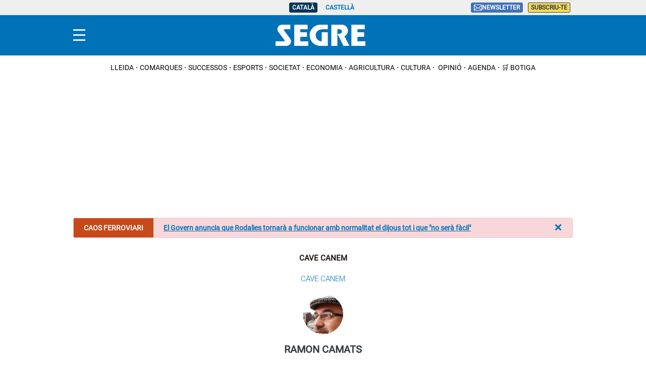

--- FILE ---
content_type: text/javascript
request_url: https://dkumiip2e9ary.cloudfront.net/js/prometeo-media/pro/pageview.js
body_size: 34404
content:
(()=>{"use strict";var e={9364:function(e,r,t){var n=this&&this.__createBinding||(Object.create?function(e,r,t,n){void 0===n&&(n=t),Object.defineProperty(e,n,{enumerable:!0,get:function(){return r[t]}})}:function(e,r,t,n){void 0===n&&(n=t),e[n]=r[t]}),o=this&&this.__exportStar||function(e,r){for(var t in e)"default"===t||Object.prototype.hasOwnProperty.call(r,t)||n(r,e,t)};Object.defineProperty(r,"__esModule",{value:!0}),r.interval=r.iif=r.generate=r.fromEventPattern=r.fromEvent=r.from=r.forkJoin=r.empty=r.defer=r.connectable=r.concat=r.combineLatest=r.bindNodeCallback=r.bindCallback=r.UnsubscriptionError=r.TimeoutError=r.SequenceError=r.ObjectUnsubscribedError=r.NotFoundError=r.EmptyError=r.ArgumentOutOfRangeError=r.firstValueFrom=r.lastValueFrom=r.isObservable=r.identity=r.noop=r.pipe=r.NotificationKind=r.Notification=r.Subscriber=r.Subscription=r.Scheduler=r.VirtualAction=r.VirtualTimeScheduler=r.animationFrameScheduler=r.animationFrame=r.queueScheduler=r.queue=r.asyncScheduler=r.async=r.asapScheduler=r.asap=r.AsyncSubject=r.ReplaySubject=r.BehaviorSubject=r.Subject=r.animationFrames=r.observable=r.ConnectableObservable=r.Observable=void 0,r.filter=r.expand=r.exhaustMap=r.exhaustAll=r.exhaust=r.every=r.endWith=r.elementAt=r.distinctUntilKeyChanged=r.distinctUntilChanged=r.distinct=r.dematerialize=r.delayWhen=r.delay=r.defaultIfEmpty=r.debounceTime=r.debounce=r.count=r.connect=r.concatWith=r.concatMapTo=r.concatMap=r.concatAll=r.combineLatestWith=r.combineLatestAll=r.combineAll=r.catchError=r.bufferWhen=r.bufferToggle=r.bufferTime=r.bufferCount=r.buffer=r.auditTime=r.audit=r.config=r.NEVER=r.EMPTY=r.scheduled=r.zip=r.using=r.timer=r.throwError=r.range=r.race=r.partition=r.pairs=r.onErrorResumeNext=r.of=r.never=r.merge=void 0,r.switchMap=r.switchAll=r.subscribeOn=r.startWith=r.skipWhile=r.skipUntil=r.skipLast=r.skip=r.single=r.shareReplay=r.share=r.sequenceEqual=r.scan=r.sampleTime=r.sample=r.refCount=r.retryWhen=r.retry=r.repeatWhen=r.repeat=r.reduce=r.raceWith=r.publishReplay=r.publishLast=r.publishBehavior=r.publish=r.pluck=r.pairwise=r.onErrorResumeNextWith=r.observeOn=r.multicast=r.min=r.mergeWith=r.mergeScan=r.mergeMapTo=r.mergeMap=r.flatMap=r.mergeAll=r.max=r.materialize=r.mapTo=r.map=r.last=r.isEmpty=r.ignoreElements=r.groupBy=r.first=r.findIndex=r.find=r.finalize=void 0,r.zipWith=r.zipAll=r.withLatestFrom=r.windowWhen=r.windowToggle=r.windowTime=r.windowCount=r.window=r.toArray=r.timestamp=r.timeoutWith=r.timeout=r.timeInterval=r.throwIfEmpty=r.throttleTime=r.throttle=r.tap=r.takeWhile=r.takeUntil=r.takeLast=r.take=r.switchScan=r.switchMapTo=void 0;var i=t(8051);Object.defineProperty(r,"Observable",{enumerable:!0,get:function(){return i.Observable}});var u=t(4359);Object.defineProperty(r,"ConnectableObservable",{enumerable:!0,get:function(){return u.ConnectableObservable}});var a=t(2884);Object.defineProperty(r,"observable",{enumerable:!0,get:function(){return a.observable}});var c=t(1875);Object.defineProperty(r,"animationFrames",{enumerable:!0,get:function(){return c.animationFrames}});var l=t(6808);Object.defineProperty(r,"Subject",{enumerable:!0,get:function(){return l.Subject}});var s=t(7314);Object.defineProperty(r,"BehaviorSubject",{enumerable:!0,get:function(){return s.BehaviorSubject}});var f=t(381);Object.defineProperty(r,"ReplaySubject",{enumerable:!0,get:function(){return f.ReplaySubject}});var d=t(5130);Object.defineProperty(r,"AsyncSubject",{enumerable:!0,get:function(){return d.AsyncSubject}});var p=t(2105);Object.defineProperty(r,"asap",{enumerable:!0,get:function(){return p.asap}}),Object.defineProperty(r,"asapScheduler",{enumerable:!0,get:function(){return p.asapScheduler}});var v=t(2326);Object.defineProperty(r,"async",{enumerable:!0,get:function(){return v.async}}),Object.defineProperty(r,"asyncScheduler",{enumerable:!0,get:function(){return v.asyncScheduler}});var b=t(9245);Object.defineProperty(r,"queue",{enumerable:!0,get:function(){return b.queue}}),Object.defineProperty(r,"queueScheduler",{enumerable:!0,get:function(){return b.queueScheduler}});var h=t(5887);Object.defineProperty(r,"animationFrame",{enumerable:!0,get:function(){return h.animationFrame}}),Object.defineProperty(r,"animationFrameScheduler",{enumerable:!0,get:function(){return h.animationFrameScheduler}});var y=t(875);Object.defineProperty(r,"VirtualTimeScheduler",{enumerable:!0,get:function(){return y.VirtualTimeScheduler}}),Object.defineProperty(r,"VirtualAction",{enumerable:!0,get:function(){return y.VirtualAction}});var m=t(5881);Object.defineProperty(r,"Scheduler",{enumerable:!0,get:function(){return m.Scheduler}});var _=t(9879);Object.defineProperty(r,"Subscription",{enumerable:!0,get:function(){return _.Subscription}});var O=t(2708);Object.defineProperty(r,"Subscriber",{enumerable:!0,get:function(){return O.Subscriber}});var g=t(1245);Object.defineProperty(r,"Notification",{enumerable:!0,get:function(){return g.Notification}}),Object.defineProperty(r,"NotificationKind",{enumerable:!0,get:function(){return g.NotificationKind}});var P=t(1898);Object.defineProperty(r,"pipe",{enumerable:!0,get:function(){return P.pipe}});var E=t(5717);Object.defineProperty(r,"noop",{enumerable:!0,get:function(){return E.noop}});var S=t(7699);Object.defineProperty(r,"identity",{enumerable:!0,get:function(){return S.identity}});var w=t(2560);Object.defineProperty(r,"isObservable",{enumerable:!0,get:function(){return w.isObservable}});var j=t(5761);Object.defineProperty(r,"lastValueFrom",{enumerable:!0,get:function(){return j.lastValueFrom}});var A=t(841);Object.defineProperty(r,"firstValueFrom",{enumerable:!0,get:function(){return A.firstValueFrom}});var I=t(7024);Object.defineProperty(r,"ArgumentOutOfRangeError",{enumerable:!0,get:function(){return I.ArgumentOutOfRangeError}});var M=t(9328);Object.defineProperty(r,"EmptyError",{enumerable:!0,get:function(){return M.EmptyError}});var T=t(3506);Object.defineProperty(r,"NotFoundError",{enumerable:!0,get:function(){return T.NotFoundError}});var x=t(839);Object.defineProperty(r,"ObjectUnsubscribedError",{enumerable:!0,get:function(){return x.ObjectUnsubscribedError}});var R=t(4708);Object.defineProperty(r,"SequenceError",{enumerable:!0,get:function(){return R.SequenceError}});var C=t(1713);Object.defineProperty(r,"TimeoutError",{enumerable:!0,get:function(){return C.TimeoutError}});var F=t(9517);Object.defineProperty(r,"UnsubscriptionError",{enumerable:!0,get:function(){return F.UnsubscriptionError}});var L=t(9750);Object.defineProperty(r,"bindCallback",{enumerable:!0,get:function(){return L.bindCallback}});var N=t(1946);Object.defineProperty(r,"bindNodeCallback",{enumerable:!0,get:function(){return N.bindNodeCallback}});var U=t(8246);Object.defineProperty(r,"combineLatest",{enumerable:!0,get:function(){return U.combineLatest}});var k=t(9546);Object.defineProperty(r,"concat",{enumerable:!0,get:function(){return k.concat}});var D=t(8590);Object.defineProperty(r,"connectable",{enumerable:!0,get:function(){return D.connectable}});var V=t(5884);Object.defineProperty(r,"defer",{enumerable:!0,get:function(){return V.defer}});var B=t(4885);Object.defineProperty(r,"empty",{enumerable:!0,get:function(){return B.empty}});var G=t(5266);Object.defineProperty(r,"forkJoin",{enumerable:!0,get:function(){return G.forkJoin}});var W=t(7058);Object.defineProperty(r,"from",{enumerable:!0,get:function(){return W.from}});var q=t(8616);Object.defineProperty(r,"fromEvent",{enumerable:!0,get:function(){return q.fromEvent}});var z=t(6920);Object.defineProperty(r,"fromEventPattern",{enumerable:!0,get:function(){return z.fromEventPattern}});var Y=t(7281);Object.defineProperty(r,"generate",{enumerable:!0,get:function(){return Y.generate}});var H=t(9380);Object.defineProperty(r,"iif",{enumerable:!0,get:function(){return H.iif}});var K=t(2275);Object.defineProperty(r,"interval",{enumerable:!0,get:function(){return K.interval}});var J=t(5936);Object.defineProperty(r,"merge",{enumerable:!0,get:function(){return J.merge}});var Q=t(1934);Object.defineProperty(r,"never",{enumerable:!0,get:function(){return Q.never}});var X=t(1587);Object.defineProperty(r,"of",{enumerable:!0,get:function(){return X.of}});var $=t(1903);Object.defineProperty(r,"onErrorResumeNext",{enumerable:!0,get:function(){return $.onErrorResumeNext}});var Z=t(8269);Object.defineProperty(r,"pairs",{enumerable:!0,get:function(){return Z.pairs}});var ee=t(7406);Object.defineProperty(r,"partition",{enumerable:!0,get:function(){return ee.partition}});var re=t(9795);Object.defineProperty(r,"race",{enumerable:!0,get:function(){return re.race}});var te=t(4385);Object.defineProperty(r,"range",{enumerable:!0,get:function(){return te.range}});var ne=t(6680);Object.defineProperty(r,"throwError",{enumerable:!0,get:function(){return ne.throwError}});var oe=t(5825);Object.defineProperty(r,"timer",{enumerable:!0,get:function(){return oe.timer}});var ie=t(5904);Object.defineProperty(r,"using",{enumerable:!0,get:function(){return ie.using}});var ue=t(1415);Object.defineProperty(r,"zip",{enumerable:!0,get:function(){return ue.zip}});var ae=t(131);Object.defineProperty(r,"scheduled",{enumerable:!0,get:function(){return ae.scheduled}});var ce=t(4885);Object.defineProperty(r,"EMPTY",{enumerable:!0,get:function(){return ce.EMPTY}});var le=t(1934);Object.defineProperty(r,"NEVER",{enumerable:!0,get:function(){return le.NEVER}}),o(t(6153),r);var se=t(3728);Object.defineProperty(r,"config",{enumerable:!0,get:function(){return se.config}});var fe=t(8877);Object.defineProperty(r,"audit",{enumerable:!0,get:function(){return fe.audit}});var de=t(1608);Object.defineProperty(r,"auditTime",{enumerable:!0,get:function(){return de.auditTime}});var pe=t(706);Object.defineProperty(r,"buffer",{enumerable:!0,get:function(){return pe.buffer}});var ve=t(9287);Object.defineProperty(r,"bufferCount",{enumerable:!0,get:function(){return ve.bufferCount}});var be=t(1719);Object.defineProperty(r,"bufferTime",{enumerable:!0,get:function(){return be.bufferTime}});var he=t(1778);Object.defineProperty(r,"bufferToggle",{enumerable:!0,get:function(){return he.bufferToggle}});var ye=t(6606);Object.defineProperty(r,"bufferWhen",{enumerable:!0,get:function(){return ye.bufferWhen}});var me=t(2719);Object.defineProperty(r,"catchError",{enumerable:!0,get:function(){return me.catchError}});var _e=t(9244);Object.defineProperty(r,"combineAll",{enumerable:!0,get:function(){return _e.combineAll}});var Oe=t(7933);Object.defineProperty(r,"combineLatestAll",{enumerable:!0,get:function(){return Oe.combineLatestAll}});var ge=t(2044);Object.defineProperty(r,"combineLatestWith",{enumerable:!0,get:function(){return ge.combineLatestWith}});var Pe=t(201);Object.defineProperty(r,"concatAll",{enumerable:!0,get:function(){return Pe.concatAll}});var Ee=t(9512);Object.defineProperty(r,"concatMap",{enumerable:!0,get:function(){return Ee.concatMap}});var Se=t(9913);Object.defineProperty(r,"concatMapTo",{enumerable:!0,get:function(){return Se.concatMapTo}});var we=t(8032);Object.defineProperty(r,"concatWith",{enumerable:!0,get:function(){return we.concatWith}});var je=t(7812);Object.defineProperty(r,"connect",{enumerable:!0,get:function(){return je.connect}});var Ae=t(8589);Object.defineProperty(r,"count",{enumerable:!0,get:function(){return Ae.count}});var Ie=t(3143);Object.defineProperty(r,"debounce",{enumerable:!0,get:function(){return Ie.debounce}});var Me=t(1762);Object.defineProperty(r,"debounceTime",{enumerable:!0,get:function(){return Me.debounceTime}});var Te=t(8799);Object.defineProperty(r,"defaultIfEmpty",{enumerable:!0,get:function(){return Te.defaultIfEmpty}});var xe=t(5797);Object.defineProperty(r,"delay",{enumerable:!0,get:function(){return xe.delay}});var Re=t(2885);Object.defineProperty(r,"delayWhen",{enumerable:!0,get:function(){return Re.delayWhen}});var Ce=t(9818);Object.defineProperty(r,"dematerialize",{enumerable:!0,get:function(){return Ce.dematerialize}});var Fe=t(7876);Object.defineProperty(r,"distinct",{enumerable:!0,get:function(){return Fe.distinct}});var Le=t(9663);Object.defineProperty(r,"distinctUntilChanged",{enumerable:!0,get:function(){return Le.distinctUntilChanged}});var Ne=t(6035);Object.defineProperty(r,"distinctUntilKeyChanged",{enumerable:!0,get:function(){return Ne.distinctUntilKeyChanged}});var Ue=t(1279);Object.defineProperty(r,"elementAt",{enumerable:!0,get:function(){return Ue.elementAt}});var ke=t(6791);Object.defineProperty(r,"endWith",{enumerable:!0,get:function(){return ke.endWith}});var De=t(1361);Object.defineProperty(r,"every",{enumerable:!0,get:function(){return De.every}});var Ve=t(1464);Object.defineProperty(r,"exhaust",{enumerable:!0,get:function(){return Ve.exhaust}});var Be=t(7977);Object.defineProperty(r,"exhaustAll",{enumerable:!0,get:function(){return Be.exhaustAll}});var Ge=t(6632);Object.defineProperty(r,"exhaustMap",{enumerable:!0,get:function(){return Ge.exhaustMap}});var We=t(5544);Object.defineProperty(r,"expand",{enumerable:!0,get:function(){return We.expand}});var qe=t(5934);Object.defineProperty(r,"filter",{enumerable:!0,get:function(){return qe.filter}});var ze=t(7802);Object.defineProperty(r,"finalize",{enumerable:!0,get:function(){return ze.finalize}});var Ye=t(8183);Object.defineProperty(r,"find",{enumerable:!0,get:function(){return Ye.find}});var He=t(9035);Object.defineProperty(r,"findIndex",{enumerable:!0,get:function(){return He.findIndex}});var Ke=t(9980);Object.defineProperty(r,"first",{enumerable:!0,get:function(){return Ke.first}});var Je=t(5128);Object.defineProperty(r,"groupBy",{enumerable:!0,get:function(){return Je.groupBy}});var Qe=t(2959);Object.defineProperty(r,"ignoreElements",{enumerable:!0,get:function(){return Qe.ignoreElements}});var Xe=t(9915);Object.defineProperty(r,"isEmpty",{enumerable:!0,get:function(){return Xe.isEmpty}});var $e=t(2568);Object.defineProperty(r,"last",{enumerable:!0,get:function(){return $e.last}});var Ze=t(6872);Object.defineProperty(r,"map",{enumerable:!0,get:function(){return Ze.map}});var er=t(3337);Object.defineProperty(r,"mapTo",{enumerable:!0,get:function(){return er.mapTo}});var rr=t(5019);Object.defineProperty(r,"materialize",{enumerable:!0,get:function(){return rr.materialize}});var tr=t(96);Object.defineProperty(r,"max",{enumerable:!0,get:function(){return tr.max}});var nr=t(8087);Object.defineProperty(r,"mergeAll",{enumerable:!0,get:function(){return nr.mergeAll}});var or=t(4613);Object.defineProperty(r,"flatMap",{enumerable:!0,get:function(){return or.flatMap}});var ir=t(7478);Object.defineProperty(r,"mergeMap",{enumerable:!0,get:function(){return ir.mergeMap}});var ur=t(6075);Object.defineProperty(r,"mergeMapTo",{enumerable:!0,get:function(){return ur.mergeMapTo}});var ar=t(6707);Object.defineProperty(r,"mergeScan",{enumerable:!0,get:function(){return ar.mergeScan}});var cr=t(9694);Object.defineProperty(r,"mergeWith",{enumerable:!0,get:function(){return cr.mergeWith}});var lr=t(142);Object.defineProperty(r,"min",{enumerable:!0,get:function(){return lr.min}});var sr=t(8464);Object.defineProperty(r,"multicast",{enumerable:!0,get:function(){return sr.multicast}});var fr=t(2071);Object.defineProperty(r,"observeOn",{enumerable:!0,get:function(){return fr.observeOn}});var dr=t(5513);Object.defineProperty(r,"onErrorResumeNextWith",{enumerable:!0,get:function(){return dr.onErrorResumeNextWith}});var pr=t(6744);Object.defineProperty(r,"pairwise",{enumerable:!0,get:function(){return pr.pairwise}});var vr=t(6355);Object.defineProperty(r,"pluck",{enumerable:!0,get:function(){return vr.pluck}});var br=t(3197);Object.defineProperty(r,"publish",{enumerable:!0,get:function(){return br.publish}});var hr=t(2955);Object.defineProperty(r,"publishBehavior",{enumerable:!0,get:function(){return hr.publishBehavior}});var yr=t(6569);Object.defineProperty(r,"publishLast",{enumerable:!0,get:function(){return yr.publishLast}});var mr=t(8710);Object.defineProperty(r,"publishReplay",{enumerable:!0,get:function(){return mr.publishReplay}});var _r=t(6677);Object.defineProperty(r,"raceWith",{enumerable:!0,get:function(){return _r.raceWith}});var Or=t(2070);Object.defineProperty(r,"reduce",{enumerable:!0,get:function(){return Or.reduce}});var gr=t(6131);Object.defineProperty(r,"repeat",{enumerable:!0,get:function(){return gr.repeat}});var Pr=t(2139);Object.defineProperty(r,"repeatWhen",{enumerable:!0,get:function(){return Pr.repeatWhen}});var Er=t(3352);Object.defineProperty(r,"retry",{enumerable:!0,get:function(){return Er.retry}});var Sr=t(3956);Object.defineProperty(r,"retryWhen",{enumerable:!0,get:function(){return Sr.retryWhen}});var wr=t(9224);Object.defineProperty(r,"refCount",{enumerable:!0,get:function(){return wr.refCount}});var jr=t(3434);Object.defineProperty(r,"sample",{enumerable:!0,get:function(){return jr.sample}});var Ar=t(4143);Object.defineProperty(r,"sampleTime",{enumerable:!0,get:function(){return Ar.sampleTime}});var Ir=t(5565);Object.defineProperty(r,"scan",{enumerable:!0,get:function(){return Ir.scan}});var Mr=t(3929);Object.defineProperty(r,"sequenceEqual",{enumerable:!0,get:function(){return Mr.sequenceEqual}});var Tr=t(3405);Object.defineProperty(r,"share",{enumerable:!0,get:function(){return Tr.share}});var xr=t(7782);Object.defineProperty(r,"shareReplay",{enumerable:!0,get:function(){return xr.shareReplay}});var Rr=t(5440);Object.defineProperty(r,"single",{enumerable:!0,get:function(){return Rr.single}});var Cr=t(3079);Object.defineProperty(r,"skip",{enumerable:!0,get:function(){return Cr.skip}});var Fr=t(2359);Object.defineProperty(r,"skipLast",{enumerable:!0,get:function(){return Fr.skipLast}});var Lr=t(7783);Object.defineProperty(r,"skipUntil",{enumerable:!0,get:function(){return Lr.skipUntil}});var Nr=t(5774);Object.defineProperty(r,"skipWhile",{enumerable:!0,get:function(){return Nr.skipWhile}});var Ur=t(9054);Object.defineProperty(r,"startWith",{enumerable:!0,get:function(){return Ur.startWith}});var kr=t(5455);Object.defineProperty(r,"subscribeOn",{enumerable:!0,get:function(){return kr.subscribeOn}});var Dr=t(6201);Object.defineProperty(r,"switchAll",{enumerable:!0,get:function(){return Dr.switchAll}});var Vr=t(680);Object.defineProperty(r,"switchMap",{enumerable:!0,get:function(){return Vr.switchMap}});var Br=t(761);Object.defineProperty(r,"switchMapTo",{enumerable:!0,get:function(){return Br.switchMapTo}});var Gr=t(8461);Object.defineProperty(r,"switchScan",{enumerable:!0,get:function(){return Gr.switchScan}});var Wr=t(4383);Object.defineProperty(r,"take",{enumerable:!0,get:function(){return Wr.take}});var qr=t(5279);Object.defineProperty(r,"takeLast",{enumerable:!0,get:function(){return qr.takeLast}});var zr=t(6911);Object.defineProperty(r,"takeUntil",{enumerable:!0,get:function(){return zr.takeUntil}});var Yr=t(598);Object.defineProperty(r,"takeWhile",{enumerable:!0,get:function(){return Yr.takeWhile}});var Hr=t(7400);Object.defineProperty(r,"tap",{enumerable:!0,get:function(){return Hr.tap}});var Kr=t(4880);Object.defineProperty(r,"throttle",{enumerable:!0,get:function(){return Kr.throttle}});var Jr=t(7245);Object.defineProperty(r,"throttleTime",{enumerable:!0,get:function(){return Jr.throttleTime}});var Qr=t(632);Object.defineProperty(r,"throwIfEmpty",{enumerable:!0,get:function(){return Qr.throwIfEmpty}});var Xr=t(2508);Object.defineProperty(r,"timeInterval",{enumerable:!0,get:function(){return Xr.timeInterval}});var $r=t(1713);Object.defineProperty(r,"timeout",{enumerable:!0,get:function(){return $r.timeout}});var Zr=t(597);Object.defineProperty(r,"timeoutWith",{enumerable:!0,get:function(){return Zr.timeoutWith}});var et=t(3866);Object.defineProperty(r,"timestamp",{enumerable:!0,get:function(){return et.timestamp}});var rt=t(3484);Object.defineProperty(r,"toArray",{enumerable:!0,get:function(){return rt.toArray}});var tt=t(8072);Object.defineProperty(r,"window",{enumerable:!0,get:function(){return tt.window}});var nt=t(2893);Object.defineProperty(r,"windowCount",{enumerable:!0,get:function(){return nt.windowCount}});var ot=t(37);Object.defineProperty(r,"windowTime",{enumerable:!0,get:function(){return ot.windowTime}});var it=t(8996);Object.defineProperty(r,"windowToggle",{enumerable:!0,get:function(){return it.windowToggle}});var ut=t(5156);Object.defineProperty(r,"windowWhen",{enumerable:!0,get:function(){return ut.windowWhen}});var at=t(6975);Object.defineProperty(r,"withLatestFrom",{enumerable:!0,get:function(){return at.withLatestFrom}});var ct=t(5362);Object.defineProperty(r,"zipAll",{enumerable:!0,get:function(){return ct.zipAll}});var lt=t(6977);Object.defineProperty(r,"zipWith",{enumerable:!0,get:function(){return lt.zipWith}})},5130:function(e,r,t){var n,o=this&&this.__extends||(n=function(e,r){return n=Object.setPrototypeOf||{__proto__:[]}instanceof Array&&function(e,r){e.__proto__=r}||function(e,r){for(var t in r)Object.prototype.hasOwnProperty.call(r,t)&&(e[t]=r[t])},n(e,r)},function(e,r){if("function"!=typeof r&&null!==r)throw new TypeError("Class extends value "+String(r)+" is not a constructor or null");function t(){this.constructor=e}n(e,r),e.prototype=null===r?Object.create(r):(t.prototype=r.prototype,new t)});Object.defineProperty(r,"__esModule",{value:!0}),r.AsyncSubject=void 0;var i=function(e){function r(){var r=null!==e&&e.apply(this,arguments)||this;return r._value=null,r._hasValue=!1,r._isComplete=!1,r}return o(r,e),r.prototype._checkFinalizedStatuses=function(e){var r=this,t=r.hasError,n=r._hasValue,o=r._value,i=r.thrownError,u=r.isStopped,a=r._isComplete;t?e.error(i):(u||a)&&(n&&e.next(o),e.complete())},r.prototype.next=function(e){this.isStopped||(this._value=e,this._hasValue=!0)},r.prototype.complete=function(){var r=this,t=r._hasValue,n=r._value;r._isComplete||(this._isComplete=!0,t&&e.prototype.next.call(this,n),e.prototype.complete.call(this))},r}(t(6808).Subject);r.AsyncSubject=i},7314:function(e,r,t){var n,o=this&&this.__extends||(n=function(e,r){return n=Object.setPrototypeOf||{__proto__:[]}instanceof Array&&function(e,r){e.__proto__=r}||function(e,r){for(var t in r)Object.prototype.hasOwnProperty.call(r,t)&&(e[t]=r[t])},n(e,r)},function(e,r){if("function"!=typeof r&&null!==r)throw new TypeError("Class extends value "+String(r)+" is not a constructor or null");function t(){this.constructor=e}n(e,r),e.prototype=null===r?Object.create(r):(t.prototype=r.prototype,new t)});Object.defineProperty(r,"__esModule",{value:!0}),r.BehaviorSubject=void 0;var i=function(e){function r(r){var t=e.call(this)||this;return t._value=r,t}return o(r,e),Object.defineProperty(r.prototype,"value",{get:function(){return this.getValue()},enumerable:!1,configurable:!0}),r.prototype._subscribe=function(r){var t=e.prototype._subscribe.call(this,r);return!t.closed&&r.next(this._value),t},r.prototype.getValue=function(){var e=this,r=e.hasError,t=e.thrownError,n=e._value;if(r)throw t;return this._throwIfClosed(),n},r.prototype.next=function(r){e.prototype.next.call(this,this._value=r)},r}(t(6808).Subject);r.BehaviorSubject=i},1245:(e,r,t)=>{Object.defineProperty(r,"__esModule",{value:!0}),r.observeNotification=r.Notification=r.NotificationKind=void 0;var n,o=t(4885),i=t(1587),u=t(6680),a=t(281);(n=r.NotificationKind||(r.NotificationKind={})).NEXT="N",n.ERROR="E",n.COMPLETE="C";var c=function(){function e(e,r,t){this.kind=e,this.value=r,this.error=t,this.hasValue="N"===e}return e.prototype.observe=function(e){return l(this,e)},e.prototype.do=function(e,r,t){var n=this,o=n.kind,i=n.value,u=n.error;return"N"===o?null==e?void 0:e(i):"E"===o?null==r?void 0:r(u):null==t?void 0:t()},e.prototype.accept=function(e,r,t){var n;return a.isFunction(null===(n=e)||void 0===n?void 0:n.next)?this.observe(e):this.do(e,r,t)},e.prototype.toObservable=function(){var e=this,r=e.kind,t=e.value,n=e.error,a="N"===r?i.of(t):"E"===r?u.throwError((function(){return n})):"C"===r?o.EMPTY:0;if(!a)throw new TypeError("Unexpected notification kind "+r);return a},e.createNext=function(r){return new e("N",r)},e.createError=function(r){return new e("E",void 0,r)},e.createComplete=function(){return e.completeNotification},e.completeNotification=new e("C"),e}();function l(e,r){var t,n,o,i=e,u=i.kind,a=i.value,c=i.error;if("string"!=typeof u)throw new TypeError('Invalid notification, missing "kind"');"N"===u?null===(t=r.next)||void 0===t||t.call(r,a):"E"===u?null===(n=r.error)||void 0===n||n.call(r,c):null===(o=r.complete)||void 0===o||o.call(r)}r.Notification=c,r.observeNotification=l},2767:(e,r)=>{function t(e,r,t){return{kind:e,value:r,error:t}}Object.defineProperty(r,"__esModule",{value:!0}),r.createNotification=r.nextNotification=r.errorNotification=r.COMPLETE_NOTIFICATION=void 0,r.COMPLETE_NOTIFICATION=t("C",void 0,void 0),r.errorNotification=function(e){return t("E",void 0,e)},r.nextNotification=function(e){return t("N",e,void 0)},r.createNotification=t},8051:(e,r,t)=>{Object.defineProperty(r,"__esModule",{value:!0}),r.Observable=void 0;var n=t(2708),o=t(9879),i=t(2884),u=t(1898),a=t(3728),c=t(281),l=t(2688),s=function(){function e(e){e&&(this._subscribe=e)}return e.prototype.lift=function(r){var t=new e;return t.source=this,t.operator=r,t},e.prototype.subscribe=function(e,r,t){var i,u=this,a=(i=e)&&i instanceof n.Subscriber||function(e){return e&&c.isFunction(e.next)&&c.isFunction(e.error)&&c.isFunction(e.complete)}(i)&&o.isSubscription(i)?e:new n.SafeSubscriber(e,r,t);return l.errorContext((function(){var e=u,r=e.operator,t=e.source;a.add(r?r.call(a,t):t?u._subscribe(a):u._trySubscribe(a))})),a},e.prototype._trySubscribe=function(e){try{return this._subscribe(e)}catch(r){e.error(r)}},e.prototype.forEach=function(e,r){var t=this;return new(r=f(r))((function(r,o){var i=new n.SafeSubscriber({next:function(r){try{e(r)}catch(e){o(e),i.unsubscribe()}},error:o,complete:r});t.subscribe(i)}))},e.prototype._subscribe=function(e){var r;return null===(r=this.source)||void 0===r?void 0:r.subscribe(e)},e.prototype[i.observable]=function(){return this},e.prototype.pipe=function(){for(var e=[],r=0;r<arguments.length;r++)e[r]=arguments[r];return u.pipeFromArray(e)(this)},e.prototype.toPromise=function(e){var r=this;return new(e=f(e))((function(e,t){var n;r.subscribe((function(e){return n=e}),(function(e){return t(e)}),(function(){return e(n)}))}))},e.create=function(r){return new e(r)},e}();function f(e){var r;return null!==(r=null!=e?e:a.config.Promise)&&void 0!==r?r:Promise}r.Observable=s},381:function(e,r,t){var n,o=this&&this.__extends||(n=function(e,r){return n=Object.setPrototypeOf||{__proto__:[]}instanceof Array&&function(e,r){e.__proto__=r}||function(e,r){for(var t in r)Object.prototype.hasOwnProperty.call(r,t)&&(e[t]=r[t])},n(e,r)},function(e,r){if("function"!=typeof r&&null!==r)throw new TypeError("Class extends value "+String(r)+" is not a constructor or null");function t(){this.constructor=e}n(e,r),e.prototype=null===r?Object.create(r):(t.prototype=r.prototype,new t)});Object.defineProperty(r,"__esModule",{value:!0}),r.ReplaySubject=void 0;var i=t(6808),u=t(3275),a=function(e){function r(r,t,n){void 0===r&&(r=1/0),void 0===t&&(t=1/0),void 0===n&&(n=u.dateTimestampProvider);var o=e.call(this)||this;return o._bufferSize=r,o._windowTime=t,o._timestampProvider=n,o._buffer=[],o._infiniteTimeWindow=!0,o._infiniteTimeWindow=t===1/0,o._bufferSize=Math.max(1,r),o._windowTime=Math.max(1,t),o}return o(r,e),r.prototype.next=function(r){var t=this,n=t.isStopped,o=t._buffer,i=t._infiniteTimeWindow,u=t._timestampProvider,a=t._windowTime;n||(o.push(r),!i&&o.push(u.now()+a)),this._trimBuffer(),e.prototype.next.call(this,r)},r.prototype._subscribe=function(e){this._throwIfClosed(),this._trimBuffer();for(var r=this._innerSubscribe(e),t=this._infiniteTimeWindow,n=this._buffer.slice(),o=0;o<n.length&&!e.closed;o+=t?1:2)e.next(n[o]);return this._checkFinalizedStatuses(e),r},r.prototype._trimBuffer=function(){var e=this,r=e._bufferSize,t=e._timestampProvider,n=e._buffer,o=e._infiniteTimeWindow,i=(o?1:2)*r;if(r<1/0&&i<n.length&&n.splice(0,n.length-i),!o){for(var u=t.now(),a=0,c=1;c<n.length&&n[c]<=u;c+=2)a=c;a&&n.splice(0,a+1)}},r}(i.Subject);r.ReplaySubject=a},5881:(e,r,t)=>{Object.defineProperty(r,"__esModule",{value:!0}),r.Scheduler=void 0;var n=t(3275),o=function(){function e(r,t){void 0===t&&(t=e.now),this.schedulerActionCtor=r,this.now=t}return e.prototype.schedule=function(e,r,t){return void 0===r&&(r=0),new this.schedulerActionCtor(this,e).schedule(t,r)},e.now=n.dateTimestampProvider.now,e}();r.Scheduler=o},6808:function(e,r,t){var n,o=this&&this.__extends||(n=function(e,r){return n=Object.setPrototypeOf||{__proto__:[]}instanceof Array&&function(e,r){e.__proto__=r}||function(e,r){for(var t in r)Object.prototype.hasOwnProperty.call(r,t)&&(e[t]=r[t])},n(e,r)},function(e,r){if("function"!=typeof r&&null!==r)throw new TypeError("Class extends value "+String(r)+" is not a constructor or null");function t(){this.constructor=e}n(e,r),e.prototype=null===r?Object.create(r):(t.prototype=r.prototype,new t)}),i=this&&this.__values||function(e){var r="function"==typeof Symbol&&Symbol.iterator,t=r&&e[r],n=0;if(t)return t.call(e);if(e&&"number"==typeof e.length)return{next:function(){return e&&n>=e.length&&(e=void 0),{value:e&&e[n++],done:!e}}};throw new TypeError(r?"Object is not iterable.":"Symbol.iterator is not defined.")};Object.defineProperty(r,"__esModule",{value:!0}),r.AnonymousSubject=r.Subject=void 0;var u=t(8051),a=t(9879),c=t(839),l=t(4830),s=t(2688),f=function(e){function r(){var r=e.call(this)||this;return r.closed=!1,r.currentObservers=null,r.observers=[],r.isStopped=!1,r.hasError=!1,r.thrownError=null,r}return o(r,e),r.prototype.lift=function(e){var r=new d(this,this);return r.operator=e,r},r.prototype._throwIfClosed=function(){if(this.closed)throw new c.ObjectUnsubscribedError},r.prototype.next=function(e){var r=this;s.errorContext((function(){var t,n;if(r._throwIfClosed(),!r.isStopped){r.currentObservers||(r.currentObservers=Array.from(r.observers));try{for(var o=i(r.currentObservers),u=o.next();!u.done;u=o.next())u.value.next(e)}catch(e){t={error:e}}finally{try{u&&!u.done&&(n=o.return)&&n.call(o)}finally{if(t)throw t.error}}}}))},r.prototype.error=function(e){var r=this;s.errorContext((function(){if(r._throwIfClosed(),!r.isStopped){r.hasError=r.isStopped=!0,r.thrownError=e;for(var t=r.observers;t.length;)t.shift().error(e)}}))},r.prototype.complete=function(){var e=this;s.errorContext((function(){if(e._throwIfClosed(),!e.isStopped){e.isStopped=!0;for(var r=e.observers;r.length;)r.shift().complete()}}))},r.prototype.unsubscribe=function(){this.isStopped=this.closed=!0,this.observers=this.currentObservers=null},Object.defineProperty(r.prototype,"observed",{get:function(){var e;return(null===(e=this.observers)||void 0===e?void 0:e.length)>0},enumerable:!1,configurable:!0}),r.prototype._trySubscribe=function(r){return this._throwIfClosed(),e.prototype._trySubscribe.call(this,r)},r.prototype._subscribe=function(e){return this._throwIfClosed(),this._checkFinalizedStatuses(e),this._innerSubscribe(e)},r.prototype._innerSubscribe=function(e){var r=this,t=this,n=t.hasError,o=t.isStopped,i=t.observers;return n||o?a.EMPTY_SUBSCRIPTION:(this.currentObservers=null,i.push(e),new a.Subscription((function(){r.currentObservers=null,l.arrRemove(i,e)})))},r.prototype._checkFinalizedStatuses=function(e){var r=this,t=r.hasError,n=r.thrownError,o=r.isStopped;t?e.error(n):o&&e.complete()},r.prototype.asObservable=function(){var e=new u.Observable;return e.source=this,e},r.create=function(e,r){return new d(e,r)},r}(u.Observable);r.Subject=f;var d=function(e){function r(r,t){var n=e.call(this)||this;return n.destination=r,n.source=t,n}return o(r,e),r.prototype.next=function(e){var r,t;null===(t=null===(r=this.destination)||void 0===r?void 0:r.next)||void 0===t||t.call(r,e)},r.prototype.error=function(e){var r,t;null===(t=null===(r=this.destination)||void 0===r?void 0:r.error)||void 0===t||t.call(r,e)},r.prototype.complete=function(){var e,r;null===(r=null===(e=this.destination)||void 0===e?void 0:e.complete)||void 0===r||r.call(e)},r.prototype._subscribe=function(e){var r,t;return null!==(t=null===(r=this.source)||void 0===r?void 0:r.subscribe(e))&&void 0!==t?t:a.EMPTY_SUBSCRIPTION},r}(f);r.AnonymousSubject=d},2708:function(e,r,t){var n,o=this&&this.__extends||(n=function(e,r){return n=Object.setPrototypeOf||{__proto__:[]}instanceof Array&&function(e,r){e.__proto__=r}||function(e,r){for(var t in r)Object.prototype.hasOwnProperty.call(r,t)&&(e[t]=r[t])},n(e,r)},function(e,r){if("function"!=typeof r&&null!==r)throw new TypeError("Class extends value "+String(r)+" is not a constructor or null");function t(){this.constructor=e}n(e,r),e.prototype=null===r?Object.create(r):(t.prototype=r.prototype,new t)});Object.defineProperty(r,"__esModule",{value:!0}),r.EMPTY_OBSERVER=r.SafeSubscriber=r.Subscriber=void 0;var i=t(281),u=t(9879),a=t(3728),c=t(2980),l=t(5717),s=t(2767),f=t(4808),d=t(2688),p=function(e){function t(t){var n=e.call(this)||this;return n.isStopped=!1,t?(n.destination=t,u.isSubscription(t)&&t.add(n)):n.destination=r.EMPTY_OBSERVER,n}return o(t,e),t.create=function(e,r,t){return new y(e,r,t)},t.prototype.next=function(e){this.isStopped?_(s.nextNotification(e),this):this._next(e)},t.prototype.error=function(e){this.isStopped?_(s.errorNotification(e),this):(this.isStopped=!0,this._error(e))},t.prototype.complete=function(){this.isStopped?_(s.COMPLETE_NOTIFICATION,this):(this.isStopped=!0,this._complete())},t.prototype.unsubscribe=function(){this.closed||(this.isStopped=!0,e.prototype.unsubscribe.call(this),this.destination=null)},t.prototype._next=function(e){this.destination.next(e)},t.prototype._error=function(e){try{this.destination.error(e)}finally{this.unsubscribe()}},t.prototype._complete=function(){try{this.destination.complete()}finally{this.unsubscribe()}},t}(u.Subscription);r.Subscriber=p;var v=Function.prototype.bind;function b(e,r){return v.call(e,r)}var h=function(){function e(e){this.partialObserver=e}return e.prototype.next=function(e){var r=this.partialObserver;if(r.next)try{r.next(e)}catch(e){m(e)}},e.prototype.error=function(e){var r=this.partialObserver;if(r.error)try{r.error(e)}catch(e){m(e)}else m(e)},e.prototype.complete=function(){var e=this.partialObserver;if(e.complete)try{e.complete()}catch(e){m(e)}},e}(),y=function(e){function r(r,t,n){var o,u,c=e.call(this)||this;return i.isFunction(r)||!r?o={next:null!=r?r:void 0,error:null!=t?t:void 0,complete:null!=n?n:void 0}:c&&a.config.useDeprecatedNextContext?((u=Object.create(r)).unsubscribe=function(){return c.unsubscribe()},o={next:r.next&&b(r.next,u),error:r.error&&b(r.error,u),complete:r.complete&&b(r.complete,u)}):o=r,c.destination=new h(o),c}return o(r,e),r}(p);function m(e){a.config.useDeprecatedSynchronousErrorHandling?d.captureError(e):c.reportUnhandledError(e)}function _(e,r){var t=a.config.onStoppedNotification;t&&f.timeoutProvider.setTimeout((function(){return t(e,r)}))}r.SafeSubscriber=y,r.EMPTY_OBSERVER={closed:!0,next:l.noop,error:function(e){throw e},complete:l.noop}},9879:function(e,r,t){var n=this&&this.__values||function(e){var r="function"==typeof Symbol&&Symbol.iterator,t=r&&e[r],n=0;if(t)return t.call(e);if(e&&"number"==typeof e.length)return{next:function(){return e&&n>=e.length&&(e=void 0),{value:e&&e[n++],done:!e}}};throw new TypeError(r?"Object is not iterable.":"Symbol.iterator is not defined.")},o=this&&this.__read||function(e,r){var t="function"==typeof Symbol&&e[Symbol.iterator];if(!t)return e;var n,o,i=t.call(e),u=[];try{for(;(void 0===r||r-- >0)&&!(n=i.next()).done;)u.push(n.value)}catch(e){o={error:e}}finally{try{n&&!n.done&&(t=i.return)&&t.call(i)}finally{if(o)throw o.error}}return u},i=this&&this.__spreadArray||function(e,r){for(var t=0,n=r.length,o=e.length;t<n;t++,o++)e[o]=r[t];return e};Object.defineProperty(r,"__esModule",{value:!0}),r.isSubscription=r.EMPTY_SUBSCRIPTION=r.Subscription=void 0;var u=t(281),a=t(9517),c=t(4830),l=function(){function e(e){this.initialTeardown=e,this.closed=!1,this._parentage=null,this._finalizers=null}var r;return e.prototype.unsubscribe=function(){var e,r,t,c,l;if(!this.closed){this.closed=!0;var f=this._parentage;if(f)if(this._parentage=null,Array.isArray(f))try{for(var d=n(f),p=d.next();!p.done;p=d.next())p.value.remove(this)}catch(r){e={error:r}}finally{try{p&&!p.done&&(r=d.return)&&r.call(d)}finally{if(e)throw e.error}}else f.remove(this);var v=this.initialTeardown;if(u.isFunction(v))try{v()}catch(e){l=e instanceof a.UnsubscriptionError?e.errors:[e]}var b=this._finalizers;if(b){this._finalizers=null;try{for(var h=n(b),y=h.next();!y.done;y=h.next()){var m=y.value;try{s(m)}catch(e){l=null!=l?l:[],e instanceof a.UnsubscriptionError?l=i(i([],o(l)),o(e.errors)):l.push(e)}}}catch(e){t={error:e}}finally{try{y&&!y.done&&(c=h.return)&&c.call(h)}finally{if(t)throw t.error}}}if(l)throw new a.UnsubscriptionError(l)}},e.prototype.add=function(r){var t;if(r&&r!==this)if(this.closed)s(r);else{if(r instanceof e){if(r.closed||r._hasParent(this))return;r._addParent(this)}(this._finalizers=null!==(t=this._finalizers)&&void 0!==t?t:[]).push(r)}},e.prototype._hasParent=function(e){var r=this._parentage;return r===e||Array.isArray(r)&&r.includes(e)},e.prototype._addParent=function(e){var r=this._parentage;this._parentage=Array.isArray(r)?(r.push(e),r):r?[r,e]:e},e.prototype._removeParent=function(e){var r=this._parentage;r===e?this._parentage=null:Array.isArray(r)&&c.arrRemove(r,e)},e.prototype.remove=function(r){var t=this._finalizers;t&&c.arrRemove(t,r),r instanceof e&&r._removeParent(this)},e.EMPTY=((r=new e).closed=!0,r),e}();function s(e){u.isFunction(e)?e():e.unsubscribe()}r.Subscription=l,r.EMPTY_SUBSCRIPTION=l.EMPTY,r.isSubscription=function(e){return e instanceof l||e&&"closed"in e&&u.isFunction(e.remove)&&u.isFunction(e.add)&&u.isFunction(e.unsubscribe)}},3728:(e,r)=>{Object.defineProperty(r,"__esModule",{value:!0}),r.config=void 0,r.config={onUnhandledError:null,onStoppedNotification:null,Promise:void 0,useDeprecatedSynchronousErrorHandling:!1,useDeprecatedNextContext:!1}},841:(e,r,t)=>{Object.defineProperty(r,"__esModule",{value:!0}),r.firstValueFrom=void 0;var n=t(9328),o=t(2708);r.firstValueFrom=function(e,r){var t="object"==typeof r;return new Promise((function(i,u){var a=new o.SafeSubscriber({next:function(e){i(e),a.unsubscribe()},error:u,complete:function(){t?i(r.defaultValue):u(new n.EmptyError)}});e.subscribe(a)}))}},5761:(e,r,t)=>{Object.defineProperty(r,"__esModule",{value:!0}),r.lastValueFrom=void 0;var n=t(9328);r.lastValueFrom=function(e,r){var t="object"==typeof r;return new Promise((function(o,i){var u,a=!1;e.subscribe({next:function(e){u=e,a=!0},error:i,complete:function(){a?o(u):t?o(r.defaultValue):i(new n.EmptyError)}})}))}},4359:function(e,r,t){var n,o=this&&this.__extends||(n=function(e,r){return n=Object.setPrototypeOf||{__proto__:[]}instanceof Array&&function(e,r){e.__proto__=r}||function(e,r){for(var t in r)Object.prototype.hasOwnProperty.call(r,t)&&(e[t]=r[t])},n(e,r)},function(e,r){if("function"!=typeof r&&null!==r)throw new TypeError("Class extends value "+String(r)+" is not a constructor or null");function t(){this.constructor=e}n(e,r),e.prototype=null===r?Object.create(r):(t.prototype=r.prototype,new t)});Object.defineProperty(r,"__esModule",{value:!0}),r.ConnectableObservable=void 0;var i=t(8051),u=t(9879),a=t(9224),c=t(7214),l=t(5212),s=function(e){function r(r,t){var n=e.call(this)||this;return n.source=r,n.subjectFactory=t,n._subject=null,n._refCount=0,n._connection=null,l.hasLift(r)&&(n.lift=r.lift),n}return o(r,e),r.prototype._subscribe=function(e){return this.getSubject().subscribe(e)},r.prototype.getSubject=function(){var e=this._subject;return e&&!e.isStopped||(this._subject=this.subjectFactory()),this._subject},r.prototype._teardown=function(){this._refCount=0;var e=this._connection;this._subject=this._connection=null,null==e||e.unsubscribe()},r.prototype.connect=function(){var e=this,r=this._connection;if(!r){r=this._connection=new u.Subscription;var t=this.getSubject();r.add(this.source.subscribe(c.createOperatorSubscriber(t,void 0,(function(){e._teardown(),t.complete()}),(function(r){e._teardown(),t.error(r)}),(function(){return e._teardown()})))),r.closed&&(this._connection=null,r=u.Subscription.EMPTY)}return r},r.prototype.refCount=function(){return a.refCount()(this)},r}(i.Observable);r.ConnectableObservable=s},9750:(e,r,t)=>{Object.defineProperty(r,"__esModule",{value:!0}),r.bindCallback=void 0;var n=t(7474);r.bindCallback=function(e,r,t){return n.bindCallbackInternals(!1,e,r,t)}},7474:function(e,r,t){var n=this&&this.__read||function(e,r){var t="function"==typeof Symbol&&e[Symbol.iterator];if(!t)return e;var n,o,i=t.call(e),u=[];try{for(;(void 0===r||r-- >0)&&!(n=i.next()).done;)u.push(n.value)}catch(e){o={error:e}}finally{try{n&&!n.done&&(t=i.return)&&t.call(i)}finally{if(o)throw o.error}}return u},o=this&&this.__spreadArray||function(e,r){for(var t=0,n=r.length,o=e.length;t<n;t++,o++)e[o]=r[t];return e};Object.defineProperty(r,"__esModule",{value:!0}),r.bindCallbackInternals=void 0;var i=t(8596),u=t(8051),a=t(5455),c=t(3916),l=t(2071),s=t(5130);r.bindCallbackInternals=function e(r,t,f,d){if(f){if(!i.isScheduler(f))return function(){for(var n=[],o=0;o<arguments.length;o++)n[o]=arguments[o];return e(r,t,d).apply(this,n).pipe(c.mapOneOrManyArgs(f))};d=f}return d?function(){for(var n=[],o=0;o<arguments.length;o++)n[o]=arguments[o];return e(r,t).apply(this,n).pipe(a.subscribeOn(d),l.observeOn(d))}:function(){for(var e=this,i=[],a=0;a<arguments.length;a++)i[a]=arguments[a];var c=new s.AsyncSubject,l=!0;return new u.Observable((function(u){var a=c.subscribe(u);if(l){l=!1;var s=!1,f=!1;t.apply(e,o(o([],n(i)),[function(){for(var e=[],t=0;t<arguments.length;t++)e[t]=arguments[t];if(r){var n=e.shift();if(null!=n)return void c.error(n)}c.next(1<e.length?e:e[0]),f=!0,s&&c.complete()}])),f&&c.complete(),s=!0}return a}))}}},1946:(e,r,t)=>{Object.defineProperty(r,"__esModule",{value:!0}),r.bindNodeCallback=void 0;var n=t(7474);r.bindNodeCallback=function(e,r,t){return n.bindCallbackInternals(!0,e,r,t)}},8246:(e,r,t)=>{Object.defineProperty(r,"__esModule",{value:!0}),r.combineLatestInit=r.combineLatest=void 0;var n=t(8051),o=t(439),i=t(7058),u=t(7699),a=t(3916),c=t(6404),l=t(5810),s=t(7214),f=t(8619);function d(e,r,t){return void 0===t&&(t=u.identity),function(n){p(r,(function(){for(var o=e.length,u=new Array(o),a=o,c=o,l=function(o){p(r,(function(){var l=i.from(e[o],r),f=!1;l.subscribe(s.createOperatorSubscriber(n,(function(e){u[o]=e,f||(f=!0,c--),c||n.next(t(u.slice()))}),(function(){--a||n.complete()})))}),n)},f=0;f<o;f++)l(f)}),n)}}function p(e,r,t){e?f.executeSchedule(t,e,r):r()}r.combineLatest=function(){for(var e=[],r=0;r<arguments.length;r++)e[r]=arguments[r];var t=c.popScheduler(e),s=c.popResultSelector(e),f=o.argsArgArrayOrObject(e),p=f.args,v=f.keys;if(0===p.length)return i.from([],t);var b=new n.Observable(d(p,t,v?function(e){return l.createObject(v,e)}:u.identity));return s?b.pipe(a.mapOneOrManyArgs(s)):b},r.combineLatestInit=d},9546:(e,r,t)=>{Object.defineProperty(r,"__esModule",{value:!0}),r.concat=void 0;var n=t(201),o=t(6404),i=t(7058);r.concat=function(){for(var e=[],r=0;r<arguments.length;r++)e[r]=arguments[r];return n.concatAll()(i.from(e,o.popScheduler(e)))}},8590:(e,r,t)=>{Object.defineProperty(r,"__esModule",{value:!0}),r.connectable=void 0;var n=t(6808),o=t(8051),i=t(5884),u={connector:function(){return new n.Subject},resetOnDisconnect:!0};r.connectable=function(e,r){void 0===r&&(r=u);var t=null,n=r.connector,a=r.resetOnDisconnect,c=void 0===a||a,l=n(),s=new o.Observable((function(e){return l.subscribe(e)}));return s.connect=function(){return t&&!t.closed||(t=i.defer((function(){return e})).subscribe(l),c&&t.add((function(){return l=n()}))),t},s}},5884:(e,r,t)=>{Object.defineProperty(r,"__esModule",{value:!0}),r.defer=void 0;var n=t(8051),o=t(9724);r.defer=function(e){return new n.Observable((function(r){o.innerFrom(e()).subscribe(r)}))}},1875:(e,r,t)=>{Object.defineProperty(r,"__esModule",{value:!0}),r.animationFrames=void 0;var n=t(8051),o=t(2931),i=t(5726);function u(e){return new n.Observable((function(r){var t=e||o.performanceTimestampProvider,n=t.now(),u=0,a=function(){r.closed||(u=i.animationFrameProvider.requestAnimationFrame((function(o){u=0;var i=t.now();r.next({timestamp:e?i:o,elapsed:i-n}),a()})))};return a(),function(){u&&i.animationFrameProvider.cancelAnimationFrame(u)}}))}r.animationFrames=function(e){return e?u(e):a};var a=u()},4885:(e,r,t)=>{Object.defineProperty(r,"__esModule",{value:!0}),r.empty=r.EMPTY=void 0;var n=t(8051);r.EMPTY=new n.Observable((function(e){return e.complete()})),r.empty=function(e){return e?function(e){return new n.Observable((function(r){return e.schedule((function(){return r.complete()}))}))}(e):r.EMPTY}},5266:(e,r,t)=>{Object.defineProperty(r,"__esModule",{value:!0}),r.forkJoin=void 0;var n=t(8051),o=t(439),i=t(9724),u=t(6404),a=t(7214),c=t(3916),l=t(5810);r.forkJoin=function(){for(var e=[],r=0;r<arguments.length;r++)e[r]=arguments[r];var t=u.popResultSelector(e),s=o.argsArgArrayOrObject(e),f=s.args,d=s.keys,p=new n.Observable((function(e){var r=f.length;if(r)for(var t=new Array(r),n=r,o=r,u=function(r){var u=!1;i.innerFrom(f[r]).subscribe(a.createOperatorSubscriber(e,(function(e){u||(u=!0,o--),t[r]=e}),(function(){return n--}),void 0,(function(){n&&u||(o||e.next(d?l.createObject(d,t):t),e.complete())})))},c=0;c<r;c++)u(c);else e.complete()}));return t?p.pipe(c.mapOneOrManyArgs(t)):p}},7058:(e,r,t)=>{Object.defineProperty(r,"__esModule",{value:!0}),r.from=void 0;var n=t(131),o=t(9724);r.from=function(e,r){return r?n.scheduled(e,r):o.innerFrom(e)}},8616:function(e,r,t){var n=this&&this.__read||function(e,r){var t="function"==typeof Symbol&&e[Symbol.iterator];if(!t)return e;var n,o,i=t.call(e),u=[];try{for(;(void 0===r||r-- >0)&&!(n=i.next()).done;)u.push(n.value)}catch(e){o={error:e}}finally{try{n&&!n.done&&(t=i.return)&&t.call(i)}finally{if(o)throw o.error}}return u};Object.defineProperty(r,"__esModule",{value:!0}),r.fromEvent=void 0;var o=t(9724),i=t(8051),u=t(7478),a=t(4975),c=t(281),l=t(3916),s=["addListener","removeListener"],f=["addEventListener","removeEventListener"],d=["on","off"];function p(e,r){return function(t){return function(n){return e[t](r,n)}}}r.fromEvent=function e(r,t,v,b){if(c.isFunction(v)&&(b=v,v=void 0),b)return e(r,t,v).pipe(l.mapOneOrManyArgs(b));var h=n(function(e){return c.isFunction(e.addEventListener)&&c.isFunction(e.removeEventListener)}(r)?f.map((function(e){return function(n){return r[e](t,n,v)}})):function(e){return c.isFunction(e.addListener)&&c.isFunction(e.removeListener)}(r)?s.map(p(r,t)):function(e){return c.isFunction(e.on)&&c.isFunction(e.off)}(r)?d.map(p(r,t)):[],2),y=h[0],m=h[1];if(!y&&a.isArrayLike(r))return u.mergeMap((function(r){return e(r,t,v)}))(o.innerFrom(r));if(!y)throw new TypeError("Invalid event target");return new i.Observable((function(e){var r=function(){for(var r=[],t=0;t<arguments.length;t++)r[t]=arguments[t];return e.next(1<r.length?r:r[0])};return y(r),function(){return m(r)}}))}},6920:(e,r,t)=>{Object.defineProperty(r,"__esModule",{value:!0}),r.fromEventPattern=void 0;var n=t(8051),o=t(281),i=t(3916);r.fromEventPattern=function e(r,t,u){return u?e(r,t).pipe(i.mapOneOrManyArgs(u)):new n.Observable((function(e){var n=function(){for(var r=[],t=0;t<arguments.length;t++)r[t]=arguments[t];return e.next(1===r.length?r[0]:r)},i=r(n);return o.isFunction(t)?function(){return t(n,i)}:void 0}))}},1071:(e,r,t)=>{Object.defineProperty(r,"__esModule",{value:!0}),r.fromSubscribable=void 0;var n=t(8051);r.fromSubscribable=function(e){return new n.Observable((function(r){return e.subscribe(r)}))}},7281:function(e,r,t){var n=this&&this.__generator||function(e,r){var t,n,o,i,u={label:0,sent:function(){if(1&o[0])throw o[1];return o[1]},trys:[],ops:[]};return i={next:a(0),throw:a(1),return:a(2)},"function"==typeof Symbol&&(i[Symbol.iterator]=function(){return this}),i;function a(i){return function(a){return function(i){if(t)throw new TypeError("Generator is already executing.");for(;u;)try{if(t=1,n&&(o=2&i[0]?n.return:i[0]?n.throw||((o=n.return)&&o.call(n),0):n.next)&&!(o=o.call(n,i[1])).done)return o;switch(n=0,o&&(i=[2&i[0],o.value]),i[0]){case 0:case 1:o=i;break;case 4:return u.label++,{value:i[1],done:!1};case 5:u.label++,n=i[1],i=[0];continue;case 7:i=u.ops.pop(),u.trys.pop();continue;default:if(!((o=(o=u.trys).length>0&&o[o.length-1])||6!==i[0]&&2!==i[0])){u=0;continue}if(3===i[0]&&(!o||i[1]>o[0]&&i[1]<o[3])){u.label=i[1];break}if(6===i[0]&&u.label<o[1]){u.label=o[1],o=i;break}if(o&&u.label<o[2]){u.label=o[2],u.ops.push(i);break}o[2]&&u.ops.pop(),u.trys.pop();continue}i=r.call(e,u)}catch(e){i=[6,e],n=0}finally{t=o=0}if(5&i[0])throw i[1];return{value:i[0]?i[1]:void 0,done:!0}}([i,a])}}};Object.defineProperty(r,"__esModule",{value:!0}),r.generate=void 0;var o=t(7699),i=t(8596),u=t(5884),a=t(6805);r.generate=function(e,r,t,c,l){var s,f,d,p;function v(){var e;return n(this,(function(n){switch(n.label){case 0:e=p,n.label=1;case 1:return r&&!r(e)?[3,4]:[4,d(e)];case 2:n.sent(),n.label=3;case 3:return e=t(e),[3,1];case 4:return[2]}}))}return 1===arguments.length?(p=(s=e).initialState,r=s.condition,t=s.iterate,f=s.resultSelector,d=void 0===f?o.identity:f,l=s.scheduler):(p=e,!c||i.isScheduler(c)?(d=o.identity,l=c):d=c),u.defer(l?function(){return a.scheduleIterable(v(),l)}:v)}},9380:(e,r,t)=>{Object.defineProperty(r,"__esModule",{value:!0}),r.iif=void 0;var n=t(5884);r.iif=function(e,r,t){return n.defer((function(){return e()?r:t}))}},9724:function(e,r,t){var n=this&&this.__awaiter||function(e,r,t,n){return new(t||(t=Promise))((function(o,i){function u(e){try{c(n.next(e))}catch(e){i(e)}}function a(e){try{c(n.throw(e))}catch(e){i(e)}}function c(e){var r;e.done?o(e.value):(r=e.value,r instanceof t?r:new t((function(e){e(r)}))).then(u,a)}c((n=n.apply(e,r||[])).next())}))},o=this&&this.__generator||function(e,r){var t,n,o,i,u={label:0,sent:function(){if(1&o[0])throw o[1];return o[1]},trys:[],ops:[]};return i={next:a(0),throw:a(1),return:a(2)},"function"==typeof Symbol&&(i[Symbol.iterator]=function(){return this}),i;function a(i){return function(a){return function(i){if(t)throw new TypeError("Generator is already executing.");for(;u;)try{if(t=1,n&&(o=2&i[0]?n.return:i[0]?n.throw||((o=n.return)&&o.call(n),0):n.next)&&!(o=o.call(n,i[1])).done)return o;switch(n=0,o&&(i=[2&i[0],o.value]),i[0]){case 0:case 1:o=i;break;case 4:return u.label++,{value:i[1],done:!1};case 5:u.label++,n=i[1],i=[0];continue;case 7:i=u.ops.pop(),u.trys.pop();continue;default:if(!((o=(o=u.trys).length>0&&o[o.length-1])||6!==i[0]&&2!==i[0])){u=0;continue}if(3===i[0]&&(!o||i[1]>o[0]&&i[1]<o[3])){u.label=i[1];break}if(6===i[0]&&u.label<o[1]){u.label=o[1],o=i;break}if(o&&u.label<o[2]){u.label=o[2],u.ops.push(i);break}o[2]&&u.ops.pop(),u.trys.pop();continue}i=r.call(e,u)}catch(e){i=[6,e],n=0}finally{t=o=0}if(5&i[0])throw i[1];return{value:i[0]?i[1]:void 0,done:!0}}([i,a])}}},i=this&&this.__asyncValues||function(e){if(!Symbol.asyncIterator)throw new TypeError("Symbol.asyncIterator is not defined.");var r,t=e[Symbol.asyncIterator];return t?t.call(e):(e="function"==typeof u?u(e):e[Symbol.iterator](),r={},n("next"),n("throw"),n("return"),r[Symbol.asyncIterator]=function(){return this},r);function n(t){r[t]=e[t]&&function(r){return new Promise((function(n,o){!function(e,r,t,n){Promise.resolve(n).then((function(r){e({value:r,done:t})}),r)}(n,o,(r=e[t](r)).done,r.value)}))}}},u=this&&this.__values||function(e){var r="function"==typeof Symbol&&Symbol.iterator,t=r&&e[r],n=0;if(t)return t.call(e);if(e&&"number"==typeof e.length)return{next:function(){return e&&n>=e.length&&(e=void 0),{value:e&&e[n++],done:!e}}};throw new TypeError(r?"Object is not iterable.":"Symbol.iterator is not defined.")};Object.defineProperty(r,"__esModule",{value:!0}),r.fromReadableStreamLike=r.fromAsyncIterable=r.fromIterable=r.fromPromise=r.fromArrayLike=r.fromInteropObservable=r.innerFrom=void 0;var a=t(4975),c=t(7552),l=t(8051),s=t(629),f=t(8263),d=t(6297),p=t(2187),v=t(5462),b=t(281),h=t(2980),y=t(2884);function m(e){return new l.Observable((function(r){var t=e[y.observable]();if(b.isFunction(t.subscribe))return t.subscribe(r);throw new TypeError("Provided object does not correctly implement Symbol.observable")}))}function _(e){return new l.Observable((function(r){for(var t=0;t<e.length&&!r.closed;t++)r.next(e[t]);r.complete()}))}function O(e){return new l.Observable((function(r){e.then((function(e){r.closed||(r.next(e),r.complete())}),(function(e){return r.error(e)})).then(null,h.reportUnhandledError)}))}function g(e){return new l.Observable((function(r){var t,n;try{for(var o=u(e),i=o.next();!i.done;i=o.next()){var a=i.value;if(r.next(a),r.closed)return}}catch(e){t={error:e}}finally{try{i&&!i.done&&(n=o.return)&&n.call(o)}finally{if(t)throw t.error}}r.complete()}))}function P(e){return new l.Observable((function(r){(function(e,r){var t,u,a,c;return n(this,void 0,void 0,(function(){var n,l;return o(this,(function(o){switch(o.label){case 0:o.trys.push([0,5,6,11]),t=i(e),o.label=1;case 1:return[4,t.next()];case 2:if((u=o.sent()).done)return[3,4];if(n=u.value,r.next(n),r.closed)return[2];o.label=3;case 3:return[3,1];case 4:return[3,11];case 5:return l=o.sent(),a={error:l},[3,11];case 6:return o.trys.push([6,,9,10]),u&&!u.done&&(c=t.return)?[4,c.call(t)]:[3,8];case 7:o.sent(),o.label=8;case 8:return[3,10];case 9:if(a)throw a.error;return[7];case 10:return[7];case 11:return r.complete(),[2]}}))}))})(e,r).catch((function(e){return r.error(e)}))}))}function E(e){return P(v.readableStreamLikeToAsyncGenerator(e))}r.innerFrom=function(e){if(e instanceof l.Observable)return e;if(null!=e){if(s.isInteropObservable(e))return m(e);if(a.isArrayLike(e))return _(e);if(c.isPromise(e))return O(e);if(f.isAsyncIterable(e))return P(e);if(p.isIterable(e))return g(e);if(v.isReadableStreamLike(e))return E(e)}throw d.createInvalidObservableTypeError(e)},r.fromInteropObservable=m,r.fromArrayLike=_,r.fromPromise=O,r.fromIterable=g,r.fromAsyncIterable=P,r.fromReadableStreamLike=E},2275:(e,r,t)=>{Object.defineProperty(r,"__esModule",{value:!0}),r.interval=void 0;var n=t(2326),o=t(5825);r.interval=function(e,r){return void 0===e&&(e=0),void 0===r&&(r=n.asyncScheduler),e<0&&(e=0),o.timer(e,e,r)}},5936:(e,r,t)=>{Object.defineProperty(r,"__esModule",{value:!0}),r.merge=void 0;var n=t(8087),o=t(9724),i=t(4885),u=t(6404),a=t(7058);r.merge=function(){for(var e=[],r=0;r<arguments.length;r++)e[r]=arguments[r];var t=u.popScheduler(e),c=u.popNumber(e,1/0),l=e;return l.length?1===l.length?o.innerFrom(l[0]):n.mergeAll(c)(a.from(l,t)):i.EMPTY}},1934:(e,r,t)=>{Object.defineProperty(r,"__esModule",{value:!0}),r.never=r.NEVER=void 0;var n=t(8051),o=t(5717);r.NEVER=new n.Observable(o.noop),r.never=function(){return r.NEVER}},1587:(e,r,t)=>{Object.defineProperty(r,"__esModule",{value:!0}),r.of=void 0;var n=t(6404),o=t(7058);r.of=function(){for(var e=[],r=0;r<arguments.length;r++)e[r]=arguments[r];var t=n.popScheduler(e);return o.from(e,t)}},1903:(e,r,t)=>{Object.defineProperty(r,"__esModule",{value:!0}),r.onErrorResumeNext=void 0;var n=t(8051),o=t(7652),i=t(7214),u=t(5717),a=t(9724);r.onErrorResumeNext=function(){for(var e=[],r=0;r<arguments.length;r++)e[r]=arguments[r];var t=o.argsOrArgArray(e);return new n.Observable((function(e){var r=0,n=function(){if(r<t.length){var o=void 0;try{o=a.innerFrom(t[r++])}catch(e){return void n()}var c=new i.OperatorSubscriber(e,void 0,u.noop,u.noop);o.subscribe(c),c.add(n)}else e.complete()};n()}))}},8269:(e,r,t)=>{Object.defineProperty(r,"__esModule",{value:!0}),r.pairs=void 0;var n=t(7058);r.pairs=function(e,r){return n.from(Object.entries(e),r)}},7406:(e,r,t)=>{Object.defineProperty(r,"__esModule",{value:!0}),r.partition=void 0;var n=t(4120),o=t(5934),i=t(9724);r.partition=function(e,r,t){return[o.filter(r,t)(i.innerFrom(e)),o.filter(n.not(r,t))(i.innerFrom(e))]}},9795:(e,r,t)=>{Object.defineProperty(r,"__esModule",{value:!0}),r.raceInit=r.race=void 0;var n=t(8051),o=t(9724),i=t(7652),u=t(7214);function a(e){return function(r){for(var t=[],n=function(n){t.push(o.innerFrom(e[n]).subscribe(u.createOperatorSubscriber(r,(function(e){if(t){for(var o=0;o<t.length;o++)o!==n&&t[o].unsubscribe();t=null}r.next(e)}))))},i=0;t&&!r.closed&&i<e.length;i++)n(i)}}r.race=function(){for(var e=[],r=0;r<arguments.length;r++)e[r]=arguments[r];return 1===(e=i.argsOrArgArray(e)).length?o.innerFrom(e[0]):new n.Observable(a(e))},r.raceInit=a},4385:(e,r,t)=>{Object.defineProperty(r,"__esModule",{value:!0}),r.range=void 0;var n=t(8051),o=t(4885);r.range=function(e,r,t){if(null==r&&(r=e,e=0),r<=0)return o.EMPTY;var i=r+e;return new n.Observable(t?function(r){var n=e;return t.schedule((function(){n<i?(r.next(n++),this.schedule()):r.complete()}))}:function(r){for(var t=e;t<i&&!r.closed;)r.next(t++);r.complete()})}},6680:(e,r,t)=>{Object.defineProperty(r,"__esModule",{value:!0}),r.throwError=void 0;var n=t(8051),o=t(281);r.throwError=function(e,r){var t=o.isFunction(e)?e:function(){return e},i=function(e){return e.error(t())};return new n.Observable(r?function(e){return r.schedule(i,0,e)}:i)}},5825:(e,r,t)=>{Object.defineProperty(r,"__esModule",{value:!0}),r.timer=void 0;var n=t(8051),o=t(2326),i=t(8596),u=t(5345);r.timer=function(e,r,t){void 0===e&&(e=0),void 0===t&&(t=o.async);var a=-1;return null!=r&&(i.isScheduler(r)?t=r:a=r),new n.Observable((function(r){var n=u.isValidDate(e)?+e-t.now():e;n<0&&(n=0);var o=0;return t.schedule((function(){r.closed||(r.next(o++),0<=a?this.schedule(void 0,a):r.complete())}),n)}))}},5904:(e,r,t)=>{Object.defineProperty(r,"__esModule",{value:!0}),r.using=void 0;var n=t(8051),o=t(9724),i=t(4885);r.using=function(e,r){return new n.Observable((function(t){var n=e(),u=r(n);return(u?o.innerFrom(u):i.EMPTY).subscribe(t),function(){n&&n.unsubscribe()}}))}},1415:function(e,r,t){var n=this&&this.__read||function(e,r){var t="function"==typeof Symbol&&e[Symbol.iterator];if(!t)return e;var n,o,i=t.call(e),u=[];try{for(;(void 0===r||r-- >0)&&!(n=i.next()).done;)u.push(n.value)}catch(e){o={error:e}}finally{try{n&&!n.done&&(t=i.return)&&t.call(i)}finally{if(o)throw o.error}}return u},o=this&&this.__spreadArray||function(e,r){for(var t=0,n=r.length,o=e.length;t<n;t++,o++)e[o]=r[t];return e};Object.defineProperty(r,"__esModule",{value:!0}),r.zip=void 0;var i=t(8051),u=t(9724),a=t(7652),c=t(4885),l=t(7214),s=t(6404);r.zip=function(){for(var e=[],r=0;r<arguments.length;r++)e[r]=arguments[r];var t=s.popResultSelector(e),f=a.argsOrArgArray(e);return f.length?new i.Observable((function(e){var r=f.map((function(){return[]})),i=f.map((function(){return!1}));e.add((function(){r=i=null}));for(var a=function(a){u.innerFrom(f[a]).subscribe(l.createOperatorSubscriber(e,(function(u){if(r[a].push(u),r.every((function(e){return e.length}))){var c=r.map((function(e){return e.shift()}));e.next(t?t.apply(void 0,o([],n(c))):c),r.some((function(e,r){return!e.length&&i[r]}))&&e.complete()}}),(function(){i[a]=!0,!r[a].length&&e.complete()})))},c=0;!e.closed&&c<f.length;c++)a(c);return function(){r=i=null}})):c.EMPTY}},7214:function(e,r,t){var n,o=this&&this.__extends||(n=function(e,r){return n=Object.setPrototypeOf||{__proto__:[]}instanceof Array&&function(e,r){e.__proto__=r}||function(e,r){for(var t in r)Object.prototype.hasOwnProperty.call(r,t)&&(e[t]=r[t])},n(e,r)},function(e,r){if("function"!=typeof r&&null!==r)throw new TypeError("Class extends value "+String(r)+" is not a constructor or null");function t(){this.constructor=e}n(e,r),e.prototype=null===r?Object.create(r):(t.prototype=r.prototype,new t)});Object.defineProperty(r,"__esModule",{value:!0}),r.OperatorSubscriber=r.createOperatorSubscriber=void 0;var i=t(2708);r.createOperatorSubscriber=function(e,r,t,n,o){return new u(e,r,t,n,o)};var u=function(e){function r(r,t,n,o,i,u){var a=e.call(this,r)||this;return a.onFinalize=i,a.shouldUnsubscribe=u,a._next=t?function(e){try{t(e)}catch(e){r.error(e)}}:e.prototype._next,a._error=o?function(e){try{o(e)}catch(e){r.error(e)}finally{this.unsubscribe()}}:e.prototype._error,a._complete=n?function(){try{n()}catch(e){r.error(e)}finally{this.unsubscribe()}}:e.prototype._complete,a}return o(r,e),r.prototype.unsubscribe=function(){var r;if(!this.shouldUnsubscribe||this.shouldUnsubscribe()){var t=this.closed;e.prototype.unsubscribe.call(this),!t&&(null===(r=this.onFinalize)||void 0===r||r.call(this))}},r}(i.Subscriber);r.OperatorSubscriber=u},8877:(e,r,t)=>{Object.defineProperty(r,"__esModule",{value:!0}),r.audit=void 0;var n=t(5212),o=t(9724),i=t(7214);r.audit=function(e){return n.operate((function(r,t){var n=!1,u=null,a=null,c=!1,l=function(){if(null==a||a.unsubscribe(),a=null,n){n=!1;var e=u;u=null,t.next(e)}c&&t.complete()},s=function(){a=null,c&&t.complete()};r.subscribe(i.createOperatorSubscriber(t,(function(r){n=!0,u=r,a||o.innerFrom(e(r)).subscribe(a=i.createOperatorSubscriber(t,l,s))}),(function(){c=!0,(!n||!a||a.closed)&&t.complete()})))}))}},1608:(e,r,t)=>{Object.defineProperty(r,"__esModule",{value:!0}),r.auditTime=void 0;var n=t(2326),o=t(8877),i=t(5825);r.auditTime=function(e,r){return void 0===r&&(r=n.asyncScheduler),o.audit((function(){return i.timer(e,r)}))}},706:(e,r,t)=>{Object.defineProperty(r,"__esModule",{value:!0}),r.buffer=void 0;var n=t(5212),o=t(5717),i=t(7214),u=t(9724);r.buffer=function(e){return n.operate((function(r,t){var n=[];return r.subscribe(i.createOperatorSubscriber(t,(function(e){return n.push(e)}),(function(){t.next(n),t.complete()}))),u.innerFrom(e).subscribe(i.createOperatorSubscriber(t,(function(){var e=n;n=[],t.next(e)}),o.noop)),function(){n=null}}))}},9287:function(e,r,t){var n=this&&this.__values||function(e){var r="function"==typeof Symbol&&Symbol.iterator,t=r&&e[r],n=0;if(t)return t.call(e);if(e&&"number"==typeof e.length)return{next:function(){return e&&n>=e.length&&(e=void 0),{value:e&&e[n++],done:!e}}};throw new TypeError(r?"Object is not iterable.":"Symbol.iterator is not defined.")};Object.defineProperty(r,"__esModule",{value:!0}),r.bufferCount=void 0;var o=t(5212),i=t(7214),u=t(4830);r.bufferCount=function(e,r){return void 0===r&&(r=null),r=null!=r?r:e,o.operate((function(t,o){var a=[],c=0;t.subscribe(i.createOperatorSubscriber(o,(function(t){var i,l,s,f,d=null;c++%r==0&&a.push([]);try{for(var p=n(a),v=p.next();!v.done;v=p.next())(y=v.value).push(t),e<=y.length&&(d=null!=d?d:[]).push(y)}catch(e){i={error:e}}finally{try{v&&!v.done&&(l=p.return)&&l.call(p)}finally{if(i)throw i.error}}if(d)try{for(var b=n(d),h=b.next();!h.done;h=b.next()){var y=h.value;u.arrRemove(a,y),o.next(y)}}catch(e){s={error:e}}finally{try{h&&!h.done&&(f=b.return)&&f.call(b)}finally{if(s)throw s.error}}}),(function(){var e,r;try{for(var t=n(a),i=t.next();!i.done;i=t.next()){var u=i.value;o.next(u)}}catch(r){e={error:r}}finally{try{i&&!i.done&&(r=t.return)&&r.call(t)}finally{if(e)throw e.error}}o.complete()}),void 0,(function(){a=null})))}))}},1719:function(e,r,t){var n=this&&this.__values||function(e){var r="function"==typeof Symbol&&Symbol.iterator,t=r&&e[r],n=0;if(t)return t.call(e);if(e&&"number"==typeof e.length)return{next:function(){return e&&n>=e.length&&(e=void 0),{value:e&&e[n++],done:!e}}};throw new TypeError(r?"Object is not iterable.":"Symbol.iterator is not defined.")};Object.defineProperty(r,"__esModule",{value:!0}),r.bufferTime=void 0;var o=t(9879),i=t(5212),u=t(7214),a=t(4830),c=t(2326),l=t(6404),s=t(8619);r.bufferTime=function(e){for(var r,t,f=[],d=1;d<arguments.length;d++)f[d-1]=arguments[d];var p=null!==(r=l.popScheduler(f))&&void 0!==r?r:c.asyncScheduler,v=null!==(t=f[0])&&void 0!==t?t:null,b=f[1]||1/0;return i.operate((function(r,t){var i=[],c=!1,l=function(e){var r=e.buffer;e.subs.unsubscribe(),a.arrRemove(i,e),t.next(r),c&&f()},f=function(){if(i){var r=new o.Subscription;t.add(r);var n={buffer:[],subs:r};i.push(n),s.executeSchedule(r,p,(function(){return l(n)}),e)}};null!==v&&v>=0?s.executeSchedule(t,p,f,v,!0):c=!0,f();var d=u.createOperatorSubscriber(t,(function(e){var r,t,o=i.slice();try{for(var u=n(o),a=u.next();!a.done;a=u.next()){var c=a.value,s=c.buffer;s.push(e),b<=s.length&&l(c)}}catch(e){r={error:e}}finally{try{a&&!a.done&&(t=u.return)&&t.call(u)}finally{if(r)throw r.error}}}),(function(){for(;null==i?void 0:i.length;)t.next(i.shift().buffer);null==d||d.unsubscribe(),t.complete(),t.unsubscribe()}),void 0,(function(){return i=null}));r.subscribe(d)}))}},1778:function(e,r,t){var n=this&&this.__values||function(e){var r="function"==typeof Symbol&&Symbol.iterator,t=r&&e[r],n=0;if(t)return t.call(e);if(e&&"number"==typeof e.length)return{next:function(){return e&&n>=e.length&&(e=void 0),{value:e&&e[n++],done:!e}}};throw new TypeError(r?"Object is not iterable.":"Symbol.iterator is not defined.")};Object.defineProperty(r,"__esModule",{value:!0}),r.bufferToggle=void 0;var o=t(9879),i=t(5212),u=t(9724),a=t(7214),c=t(5717),l=t(4830);r.bufferToggle=function(e,r){return i.operate((function(t,i){var s=[];u.innerFrom(e).subscribe(a.createOperatorSubscriber(i,(function(e){var t=[];s.push(t);var n=new o.Subscription;n.add(u.innerFrom(r(e)).subscribe(a.createOperatorSubscriber(i,(function(){l.arrRemove(s,t),i.next(t),n.unsubscribe()}),c.noop)))}),c.noop)),t.subscribe(a.createOperatorSubscriber(i,(function(e){var r,t;try{for(var o=n(s),i=o.next();!i.done;i=o.next())i.value.push(e)}catch(e){r={error:e}}finally{try{i&&!i.done&&(t=o.return)&&t.call(o)}finally{if(r)throw r.error}}}),(function(){for(;s.length>0;)i.next(s.shift());i.complete()})))}))}},6606:(e,r,t)=>{Object.defineProperty(r,"__esModule",{value:!0}),r.bufferWhen=void 0;var n=t(5212),o=t(5717),i=t(7214),u=t(9724);r.bufferWhen=function(e){return n.operate((function(r,t){var n=null,a=null,c=function(){null==a||a.unsubscribe();var r=n;n=[],r&&t.next(r),u.innerFrom(e()).subscribe(a=i.createOperatorSubscriber(t,c,o.noop))};c(),r.subscribe(i.createOperatorSubscriber(t,(function(e){return null==n?void 0:n.push(e)}),(function(){n&&t.next(n),t.complete()}),void 0,(function(){return n=a=null})))}))}},2719:(e,r,t)=>{Object.defineProperty(r,"__esModule",{value:!0}),r.catchError=void 0;var n=t(9724),o=t(7214),i=t(5212);r.catchError=function e(r){return i.operate((function(t,i){var u,a=null,c=!1;a=t.subscribe(o.createOperatorSubscriber(i,void 0,void 0,(function(o){u=n.innerFrom(r(o,e(r)(t))),a?(a.unsubscribe(),a=null,u.subscribe(i)):c=!0}))),c&&(a.unsubscribe(),a=null,u.subscribe(i))}))}},9244:(e,r,t)=>{Object.defineProperty(r,"__esModule",{value:!0}),r.combineAll=void 0;var n=t(7933);r.combineAll=n.combineLatestAll},4948:function(e,r,t){var n=this&&this.__read||function(e,r){var t="function"==typeof Symbol&&e[Symbol.iterator];if(!t)return e;var n,o,i=t.call(e),u=[];try{for(;(void 0===r||r-- >0)&&!(n=i.next()).done;)u.push(n.value)}catch(e){o={error:e}}finally{try{n&&!n.done&&(t=i.return)&&t.call(i)}finally{if(o)throw o.error}}return u},o=this&&this.__spreadArray||function(e,r){for(var t=0,n=r.length,o=e.length;t<n;t++,o++)e[o]=r[t];return e};Object.defineProperty(r,"__esModule",{value:!0}),r.combineLatest=void 0;var i=t(8246),u=t(5212),a=t(7652),c=t(3916),l=t(1898),s=t(6404);r.combineLatest=function e(){for(var r=[],t=0;t<arguments.length;t++)r[t]=arguments[t];var f=s.popResultSelector(r);return f?l.pipe(e.apply(void 0,o([],n(r))),c.mapOneOrManyArgs(f)):u.operate((function(e,t){i.combineLatestInit(o([e],n(a.argsOrArgArray(r))))(t)}))}},7933:(e,r,t)=>{Object.defineProperty(r,"__esModule",{value:!0}),r.combineLatestAll=void 0;var n=t(8246),o=t(719);r.combineLatestAll=function(e){return o.joinAllInternals(n.combineLatest,e)}},2044:function(e,r,t){var n=this&&this.__read||function(e,r){var t="function"==typeof Symbol&&e[Symbol.iterator];if(!t)return e;var n,o,i=t.call(e),u=[];try{for(;(void 0===r||r-- >0)&&!(n=i.next()).done;)u.push(n.value)}catch(e){o={error:e}}finally{try{n&&!n.done&&(t=i.return)&&t.call(i)}finally{if(o)throw o.error}}return u},o=this&&this.__spreadArray||function(e,r){for(var t=0,n=r.length,o=e.length;t<n;t++,o++)e[o]=r[t];return e};Object.defineProperty(r,"__esModule",{value:!0}),r.combineLatestWith=void 0;var i=t(4948);r.combineLatestWith=function(){for(var e=[],r=0;r<arguments.length;r++)e[r]=arguments[r];return i.combineLatest.apply(void 0,o([],n(e)))}},6328:function(e,r,t){var n=this&&this.__read||function(e,r){var t="function"==typeof Symbol&&e[Symbol.iterator];if(!t)return e;var n,o,i=t.call(e),u=[];try{for(;(void 0===r||r-- >0)&&!(n=i.next()).done;)u.push(n.value)}catch(e){o={error:e}}finally{try{n&&!n.done&&(t=i.return)&&t.call(i)}finally{if(o)throw o.error}}return u},o=this&&this.__spreadArray||function(e,r){for(var t=0,n=r.length,o=e.length;t<n;t++,o++)e[o]=r[t];return e};Object.defineProperty(r,"__esModule",{value:!0}),r.concat=void 0;var i=t(5212),u=t(201),a=t(6404),c=t(7058);r.concat=function(){for(var e=[],r=0;r<arguments.length;r++)e[r]=arguments[r];var t=a.popScheduler(e);return i.operate((function(r,i){u.concatAll()(c.from(o([r],n(e)),t)).subscribe(i)}))}},201:(e,r,t)=>{Object.defineProperty(r,"__esModule",{value:!0}),r.concatAll=void 0;var n=t(8087);r.concatAll=function(){return n.mergeAll(1)}},9512:(e,r,t)=>{Object.defineProperty(r,"__esModule",{value:!0}),r.concatMap=void 0;var n=t(7478),o=t(281);r.concatMap=function(e,r){return o.isFunction(r)?n.mergeMap(e,r,1):n.mergeMap(e,1)}},9913:(e,r,t)=>{Object.defineProperty(r,"__esModule",{value:!0}),r.concatMapTo=void 0;var n=t(9512),o=t(281);r.concatMapTo=function(e,r){return o.isFunction(r)?n.concatMap((function(){return e}),r):n.concatMap((function(){return e}))}},8032:function(e,r,t){var n=this&&this.__read||function(e,r){var t="function"==typeof Symbol&&e[Symbol.iterator];if(!t)return e;var n,o,i=t.call(e),u=[];try{for(;(void 0===r||r-- >0)&&!(n=i.next()).done;)u.push(n.value)}catch(e){o={error:e}}finally{try{n&&!n.done&&(t=i.return)&&t.call(i)}finally{if(o)throw o.error}}return u},o=this&&this.__spreadArray||function(e,r){for(var t=0,n=r.length,o=e.length;t<n;t++,o++)e[o]=r[t];return e};Object.defineProperty(r,"__esModule",{value:!0}),r.concatWith=void 0;var i=t(6328);r.concatWith=function(){for(var e=[],r=0;r<arguments.length;r++)e[r]=arguments[r];return i.concat.apply(void 0,o([],n(e)))}},7812:(e,r,t)=>{Object.defineProperty(r,"__esModule",{value:!0}),r.connect=void 0;var n=t(6808),o=t(9724),i=t(5212),u=t(1071),a={connector:function(){return new n.Subject}};r.connect=function(e,r){void 0===r&&(r=a);var t=r.connector;return i.operate((function(r,n){var i=t();o.innerFrom(e(u.fromSubscribable(i))).subscribe(n),n.add(r.subscribe(i))}))}},8589:(e,r,t)=>{Object.defineProperty(r,"__esModule",{value:!0}),r.count=void 0;var n=t(2070);r.count=function(e){return n.reduce((function(r,t,n){return!e||e(t,n)?r+1:r}),0)}},3143:(e,r,t)=>{Object.defineProperty(r,"__esModule",{value:!0}),r.debounce=void 0;var n=t(5212),o=t(5717),i=t(7214),u=t(9724);r.debounce=function(e){return n.operate((function(r,t){var n=!1,a=null,c=null,l=function(){if(null==c||c.unsubscribe(),c=null,n){n=!1;var e=a;a=null,t.next(e)}};r.subscribe(i.createOperatorSubscriber(t,(function(r){null==c||c.unsubscribe(),n=!0,a=r,c=i.createOperatorSubscriber(t,l,o.noop),u.innerFrom(e(r)).subscribe(c)}),(function(){l(),t.complete()}),void 0,(function(){a=c=null})))}))}},1762:(e,r,t)=>{Object.defineProperty(r,"__esModule",{value:!0}),r.debounceTime=void 0;var n=t(2326),o=t(5212),i=t(7214);r.debounceTime=function(e,r){return void 0===r&&(r=n.asyncScheduler),o.operate((function(t,n){var o=null,u=null,a=null,c=function(){if(o){o.unsubscribe(),o=null;var e=u;u=null,n.next(e)}};function l(){var t=a+e,i=r.now();if(i<t)return o=this.schedule(void 0,t-i),void n.add(o);c()}t.subscribe(i.createOperatorSubscriber(n,(function(t){u=t,a=r.now(),o||(o=r.schedule(l,e),n.add(o))}),(function(){c(),n.complete()}),void 0,(function(){u=o=null})))}))}},8799:(e,r,t)=>{Object.defineProperty(r,"__esModule",{value:!0}),r.defaultIfEmpty=void 0;var n=t(5212),o=t(7214);r.defaultIfEmpty=function(e){return n.operate((function(r,t){var n=!1;r.subscribe(o.createOperatorSubscriber(t,(function(e){n=!0,t.next(e)}),(function(){n||t.next(e),t.complete()})))}))}},5797:(e,r,t)=>{Object.defineProperty(r,"__esModule",{value:!0}),r.delay=void 0;var n=t(2326),o=t(2885),i=t(5825);r.delay=function(e,r){void 0===r&&(r=n.asyncScheduler);var t=i.timer(e,r);return o.delayWhen((function(){return t}))}},2885:(e,r,t)=>{Object.defineProperty(r,"__esModule",{value:!0}),r.delayWhen=void 0;var n=t(9546),o=t(4383),i=t(2959),u=t(3337),a=t(7478),c=t(9724);r.delayWhen=function e(r,t){return t?function(u){return n.concat(t.pipe(o.take(1),i.ignoreElements()),u.pipe(e(r)))}:a.mergeMap((function(e,t){return c.innerFrom(r(e,t)).pipe(o.take(1),u.mapTo(e))}))}},9818:(e,r,t)=>{Object.defineProperty(r,"__esModule",{value:!0}),r.dematerialize=void 0;var n=t(1245),o=t(5212),i=t(7214);r.dematerialize=function(){return o.operate((function(e,r){e.subscribe(i.createOperatorSubscriber(r,(function(e){return n.observeNotification(e,r)})))}))}},7876:(e,r,t)=>{Object.defineProperty(r,"__esModule",{value:!0}),r.distinct=void 0;var n=t(5212),o=t(7214),i=t(5717),u=t(9724);r.distinct=function(e,r){return n.operate((function(t,n){var a=new Set;t.subscribe(o.createOperatorSubscriber(n,(function(r){var t=e?e(r):r;a.has(t)||(a.add(t),n.next(r))}))),r&&u.innerFrom(r).subscribe(o.createOperatorSubscriber(n,(function(){return a.clear()}),i.noop))}))}},9663:(e,r,t)=>{Object.defineProperty(r,"__esModule",{value:!0}),r.distinctUntilChanged=void 0;var n=t(7699),o=t(5212),i=t(7214);function u(e,r){return e===r}r.distinctUntilChanged=function(e,r){return void 0===r&&(r=n.identity),e=null!=e?e:u,o.operate((function(t,n){var o,u=!0;t.subscribe(i.createOperatorSubscriber(n,(function(t){var i=r(t);!u&&e(o,i)||(u=!1,o=i,n.next(t))})))}))}},6035:(e,r,t)=>{Object.defineProperty(r,"__esModule",{value:!0}),r.distinctUntilKeyChanged=void 0;var n=t(9663);r.distinctUntilKeyChanged=function(e,r){return n.distinctUntilChanged((function(t,n){return r?r(t[e],n[e]):t[e]===n[e]}))}},1279:(e,r,t)=>{Object.defineProperty(r,"__esModule",{value:!0}),r.elementAt=void 0;var n=t(7024),o=t(5934),i=t(632),u=t(8799),a=t(4383);r.elementAt=function(e,r){if(e<0)throw new n.ArgumentOutOfRangeError;var t=arguments.length>=2;return function(c){return c.pipe(o.filter((function(r,t){return t===e})),a.take(1),t?u.defaultIfEmpty(r):i.throwIfEmpty((function(){return new n.ArgumentOutOfRangeError})))}}},6791:function(e,r,t){var n=this&&this.__read||function(e,r){var t="function"==typeof Symbol&&e[Symbol.iterator];if(!t)return e;var n,o,i=t.call(e),u=[];try{for(;(void 0===r||r-- >0)&&!(n=i.next()).done;)u.push(n.value)}catch(e){o={error:e}}finally{try{n&&!n.done&&(t=i.return)&&t.call(i)}finally{if(o)throw o.error}}return u},o=this&&this.__spreadArray||function(e,r){for(var t=0,n=r.length,o=e.length;t<n;t++,o++)e[o]=r[t];return e};Object.defineProperty(r,"__esModule",{value:!0}),r.endWith=void 0;var i=t(9546),u=t(1587);r.endWith=function(){for(var e=[],r=0;r<arguments.length;r++)e[r]=arguments[r];return function(r){return i.concat(r,u.of.apply(void 0,o([],n(e))))}}},1361:(e,r,t)=>{Object.defineProperty(r,"__esModule",{value:!0}),r.every=void 0;var n=t(5212),o=t(7214);r.every=function(e,r){return n.operate((function(t,n){var i=0;t.subscribe(o.createOperatorSubscriber(n,(function(o){e.call(r,o,i++,t)||(n.next(!1),n.complete())}),(function(){n.next(!0),n.complete()})))}))}},1464:(e,r,t)=>{Object.defineProperty(r,"__esModule",{value:!0}),r.exhaust=void 0;var n=t(7977);r.exhaust=n.exhaustAll},7977:(e,r,t)=>{Object.defineProperty(r,"__esModule",{value:!0}),r.exhaustAll=void 0;var n=t(6632),o=t(7699);r.exhaustAll=function(){return n.exhaustMap(o.identity)}},6632:(e,r,t)=>{Object.defineProperty(r,"__esModule",{value:!0}),r.exhaustMap=void 0;var n=t(6872),o=t(9724),i=t(5212),u=t(7214);r.exhaustMap=function e(r,t){return t?function(i){return i.pipe(e((function(e,i){return o.innerFrom(r(e,i)).pipe(n.map((function(r,n){return t(e,r,i,n)})))})))}:i.operate((function(e,t){var n=0,i=null,a=!1;e.subscribe(u.createOperatorSubscriber(t,(function(e){i||(i=u.createOperatorSubscriber(t,void 0,(function(){i=null,a&&t.complete()})),o.innerFrom(r(e,n++)).subscribe(i))}),(function(){a=!0,!i&&t.complete()})))}))}},5544:(e,r,t)=>{Object.defineProperty(r,"__esModule",{value:!0}),r.expand=void 0;var n=t(5212),o=t(2574);r.expand=function(e,r,t){return void 0===r&&(r=1/0),r=(r||0)<1?1/0:r,n.operate((function(n,i){return o.mergeInternals(n,i,e,r,void 0,!0,t)}))}},5934:(e,r,t)=>{Object.defineProperty(r,"__esModule",{value:!0}),r.filter=void 0;var n=t(5212),o=t(7214);r.filter=function(e,r){return n.operate((function(t,n){var i=0;t.subscribe(o.createOperatorSubscriber(n,(function(t){return e.call(r,t,i++)&&n.next(t)})))}))}},7802:(e,r,t)=>{Object.defineProperty(r,"__esModule",{value:!0}),r.finalize=void 0;var n=t(5212);r.finalize=function(e){return n.operate((function(r,t){try{r.subscribe(t)}finally{t.add(e)}}))}},8183:(e,r,t)=>{Object.defineProperty(r,"__esModule",{value:!0}),r.createFind=r.find=void 0;var n=t(5212),o=t(7214);function i(e,r,t){var n="index"===t;return function(t,i){var u=0;t.subscribe(o.createOperatorSubscriber(i,(function(o){var a=u++;e.call(r,o,a,t)&&(i.next(n?a:o),i.complete())}),(function(){i.next(n?-1:void 0),i.complete()})))}}r.find=function(e,r){return n.operate(i(e,r,"value"))},r.createFind=i},9035:(e,r,t)=>{Object.defineProperty(r,"__esModule",{value:!0}),r.findIndex=void 0;var n=t(5212),o=t(8183);r.findIndex=function(e,r){return n.operate(o.createFind(e,r,"index"))}},9980:(e,r,t)=>{Object.defineProperty(r,"__esModule",{value:!0}),r.first=void 0;var n=t(9328),o=t(5934),i=t(4383),u=t(8799),a=t(632),c=t(7699);r.first=function(e,r){var t=arguments.length>=2;return function(l){return l.pipe(e?o.filter((function(r,t){return e(r,t,l)})):c.identity,i.take(1),t?u.defaultIfEmpty(r):a.throwIfEmpty((function(){return new n.EmptyError})))}}},4613:(e,r,t)=>{Object.defineProperty(r,"__esModule",{value:!0}),r.flatMap=void 0;var n=t(7478);r.flatMap=n.mergeMap},5128:(e,r,t)=>{Object.defineProperty(r,"__esModule",{value:!0}),r.groupBy=void 0;var n=t(8051),o=t(9724),i=t(6808),u=t(5212),a=t(7214);r.groupBy=function(e,r,t,c){return u.operate((function(u,l){var s;r&&"function"!=typeof r?(t=r.duration,s=r.element,c=r.connector):s=r;var f=new Map,d=function(e){f.forEach(e),e(l)},p=function(e){return d((function(r){return r.error(e)}))},v=0,b=!1,h=new a.OperatorSubscriber(l,(function(r){try{var u=e(r),d=f.get(u);if(!d){f.set(u,d=c?c():new i.Subject);var y=(_=u,O=d,(g=new n.Observable((function(e){v++;var r=O.subscribe(e);return function(){r.unsubscribe(),0==--v&&b&&h.unsubscribe()}}))).key=_,g);if(l.next(y),t){var m=a.createOperatorSubscriber(d,(function(){d.complete(),null==m||m.unsubscribe()}),void 0,void 0,(function(){return f.delete(u)}));h.add(o.innerFrom(t(y)).subscribe(m))}}d.next(s?s(r):r)}catch(e){p(e)}var _,O,g}),(function(){return d((function(e){return e.complete()}))}),p,(function(){return f.clear()}),(function(){return b=!0,0===v}));u.subscribe(h)}))}},2959:(e,r,t)=>{Object.defineProperty(r,"__esModule",{value:!0}),r.ignoreElements=void 0;var n=t(5212),o=t(7214),i=t(5717);r.ignoreElements=function(){return n.operate((function(e,r){e.subscribe(o.createOperatorSubscriber(r,i.noop))}))}},9915:(e,r,t)=>{Object.defineProperty(r,"__esModule",{value:!0}),r.isEmpty=void 0;var n=t(5212),o=t(7214);r.isEmpty=function(){return n.operate((function(e,r){e.subscribe(o.createOperatorSubscriber(r,(function(){r.next(!1),r.complete()}),(function(){r.next(!0),r.complete()})))}))}},719:(e,r,t)=>{Object.defineProperty(r,"__esModule",{value:!0}),r.joinAllInternals=void 0;var n=t(7699),o=t(3916),i=t(1898),u=t(7478),a=t(3484);r.joinAllInternals=function(e,r){return i.pipe(a.toArray(),u.mergeMap((function(r){return e(r)})),r?o.mapOneOrManyArgs(r):n.identity)}},2568:(e,r,t)=>{Object.defineProperty(r,"__esModule",{value:!0}),r.last=void 0;var n=t(9328),o=t(5934),i=t(5279),u=t(632),a=t(8799),c=t(7699);r.last=function(e,r){var t=arguments.length>=2;return function(l){return l.pipe(e?o.filter((function(r,t){return e(r,t,l)})):c.identity,i.takeLast(1),t?a.defaultIfEmpty(r):u.throwIfEmpty((function(){return new n.EmptyError})))}}},6872:(e,r,t)=>{Object.defineProperty(r,"__esModule",{value:!0}),r.map=void 0;var n=t(5212),o=t(7214);r.map=function(e,r){return n.operate((function(t,n){var i=0;t.subscribe(o.createOperatorSubscriber(n,(function(t){n.next(e.call(r,t,i++))})))}))}},3337:(e,r,t)=>{Object.defineProperty(r,"__esModule",{value:!0}),r.mapTo=void 0;var n=t(6872);r.mapTo=function(e){return n.map((function(){return e}))}},5019:(e,r,t)=>{Object.defineProperty(r,"__esModule",{value:!0}),r.materialize=void 0;var n=t(1245),o=t(5212),i=t(7214);r.materialize=function(){return o.operate((function(e,r){e.subscribe(i.createOperatorSubscriber(r,(function(e){r.next(n.Notification.createNext(e))}),(function(){r.next(n.Notification.createComplete()),r.complete()}),(function(e){r.next(n.Notification.createError(e)),r.complete()})))}))}},96:(e,r,t)=>{Object.defineProperty(r,"__esModule",{value:!0}),r.max=void 0;var n=t(2070),o=t(281);r.max=function(e){return n.reduce(o.isFunction(e)?function(r,t){return e(r,t)>0?r:t}:function(e,r){return e>r?e:r})}},9330:function(e,r,t){var n=this&&this.__read||function(e,r){var t="function"==typeof Symbol&&e[Symbol.iterator];if(!t)return e;var n,o,i=t.call(e),u=[];try{for(;(void 0===r||r-- >0)&&!(n=i.next()).done;)u.push(n.value)}catch(e){o={error:e}}finally{try{n&&!n.done&&(t=i.return)&&t.call(i)}finally{if(o)throw o.error}}return u},o=this&&this.__spreadArray||function(e,r){for(var t=0,n=r.length,o=e.length;t<n;t++,o++)e[o]=r[t];return e};Object.defineProperty(r,"__esModule",{value:!0}),r.merge=void 0;var i=t(5212),u=t(7652),a=t(8087),c=t(6404),l=t(7058);r.merge=function(){for(var e=[],r=0;r<arguments.length;r++)e[r]=arguments[r];var t=c.popScheduler(e),s=c.popNumber(e,1/0);return e=u.argsOrArgArray(e),i.operate((function(r,i){a.mergeAll(s)(l.from(o([r],n(e)),t)).subscribe(i)}))}},8087:(e,r,t)=>{Object.defineProperty(r,"__esModule",{value:!0}),r.mergeAll=void 0;var n=t(7478),o=t(7699);r.mergeAll=function(e){return void 0===e&&(e=1/0),n.mergeMap(o.identity,e)}},2574:(e,r,t)=>{Object.defineProperty(r,"__esModule",{value:!0}),r.mergeInternals=void 0;var n=t(9724),o=t(8619),i=t(7214);r.mergeInternals=function(e,r,t,u,a,c,l,s){var f=[],d=0,p=0,v=!1,b=function(){!v||f.length||d||r.complete()},h=function(e){return d<u?y(e):f.push(e)},y=function(e){c&&r.next(e),d++;var s=!1;n.innerFrom(t(e,p++)).subscribe(i.createOperatorSubscriber(r,(function(e){null==a||a(e),c?h(e):r.next(e)}),(function(){s=!0}),void 0,(function(){if(s)try{d--;for(var e=function(){var e=f.shift();l?o.executeSchedule(r,l,(function(){return y(e)})):y(e)};f.length&&d<u;)e();b()}catch(e){r.error(e)}})))};return e.subscribe(i.createOperatorSubscriber(r,h,(function(){v=!0,b()}))),function(){null==s||s()}}},7478:(e,r,t)=>{Object.defineProperty(r,"__esModule",{value:!0}),r.mergeMap=void 0;var n=t(6872),o=t(9724),i=t(5212),u=t(2574),a=t(281);r.mergeMap=function e(r,t,c){return void 0===c&&(c=1/0),a.isFunction(t)?e((function(e,i){return n.map((function(r,n){return t(e,r,i,n)}))(o.innerFrom(r(e,i)))}),c):("number"==typeof t&&(c=t),i.operate((function(e,t){return u.mergeInternals(e,t,r,c)})))}},6075:(e,r,t)=>{Object.defineProperty(r,"__esModule",{value:!0}),r.mergeMapTo=void 0;var n=t(7478),o=t(281);r.mergeMapTo=function(e,r,t){return void 0===t&&(t=1/0),o.isFunction(r)?n.mergeMap((function(){return e}),r,t):("number"==typeof r&&(t=r),n.mergeMap((function(){return e}),t))}},6707:(e,r,t)=>{Object.defineProperty(r,"__esModule",{value:!0}),r.mergeScan=void 0;var n=t(5212),o=t(2574);r.mergeScan=function(e,r,t){return void 0===t&&(t=1/0),n.operate((function(n,i){var u=r;return o.mergeInternals(n,i,(function(r,t){return e(u,r,t)}),t,(function(e){u=e}),!1,void 0,(function(){return u=null}))}))}},9694:function(e,r,t){var n=this&&this.__read||function(e,r){var t="function"==typeof Symbol&&e[Symbol.iterator];if(!t)return e;var n,o,i=t.call(e),u=[];try{for(;(void 0===r||r-- >0)&&!(n=i.next()).done;)u.push(n.value)}catch(e){o={error:e}}finally{try{n&&!n.done&&(t=i.return)&&t.call(i)}finally{if(o)throw o.error}}return u},o=this&&this.__spreadArray||function(e,r){for(var t=0,n=r.length,o=e.length;t<n;t++,o++)e[o]=r[t];return e};Object.defineProperty(r,"__esModule",{value:!0}),r.mergeWith=void 0;var i=t(9330);r.mergeWith=function(){for(var e=[],r=0;r<arguments.length;r++)e[r]=arguments[r];return i.merge.apply(void 0,o([],n(e)))}},142:(e,r,t)=>{Object.defineProperty(r,"__esModule",{value:!0}),r.min=void 0;var n=t(2070),o=t(281);r.min=function(e){return n.reduce(o.isFunction(e)?function(r,t){return e(r,t)<0?r:t}:function(e,r){return e<r?e:r})}},8464:(e,r,t)=>{Object.defineProperty(r,"__esModule",{value:!0}),r.multicast=void 0;var n=t(4359),o=t(281),i=t(7812);r.multicast=function(e,r){var t=o.isFunction(e)?e:function(){return e};return o.isFunction(r)?i.connect(r,{connector:t}):function(e){return new n.ConnectableObservable(e,t)}}},2071:(e,r,t)=>{Object.defineProperty(r,"__esModule",{value:!0}),r.observeOn=void 0;var n=t(8619),o=t(5212),i=t(7214);r.observeOn=function(e,r){return void 0===r&&(r=0),o.operate((function(t,o){t.subscribe(i.createOperatorSubscriber(o,(function(t){return n.executeSchedule(o,e,(function(){return o.next(t)}),r)}),(function(){return n.executeSchedule(o,e,(function(){return o.complete()}),r)}),(function(t){return n.executeSchedule(o,e,(function(){return o.error(t)}),r)})))}))}},5513:function(e,r,t){var n=this&&this.__read||function(e,r){var t="function"==typeof Symbol&&e[Symbol.iterator];if(!t)return e;var n,o,i=t.call(e),u=[];try{for(;(void 0===r||r-- >0)&&!(n=i.next()).done;)u.push(n.value)}catch(e){o={error:e}}finally{try{n&&!n.done&&(t=i.return)&&t.call(i)}finally{if(o)throw o.error}}return u},o=this&&this.__spreadArray||function(e,r){for(var t=0,n=r.length,o=e.length;t<n;t++,o++)e[o]=r[t];return e};Object.defineProperty(r,"__esModule",{value:!0}),r.onErrorResumeNext=r.onErrorResumeNextWith=void 0;var i=t(7652),u=t(1903);function a(){for(var e=[],r=0;r<arguments.length;r++)e[r]=arguments[r];var t=i.argsOrArgArray(e);return function(e){return u.onErrorResumeNext.apply(void 0,o([e],n(t)))}}r.onErrorResumeNextWith=a,r.onErrorResumeNext=a},6744:(e,r,t)=>{Object.defineProperty(r,"__esModule",{value:!0}),r.pairwise=void 0;var n=t(5212),o=t(7214);r.pairwise=function(){return n.operate((function(e,r){var t,n=!1;e.subscribe(o.createOperatorSubscriber(r,(function(e){var o=t;t=e,n&&r.next([o,e]),n=!0})))}))}},6355:(e,r,t)=>{Object.defineProperty(r,"__esModule",{value:!0}),r.pluck=void 0;var n=t(6872);r.pluck=function(){for(var e=[],r=0;r<arguments.length;r++)e[r]=arguments[r];var t=e.length;if(0===t)throw new Error("list of properties cannot be empty.");return n.map((function(r){for(var n=r,o=0;o<t;o++){var i=null==n?void 0:n[e[o]];if(void 0===i)return;n=i}return n}))}},3197:(e,r,t)=>{Object.defineProperty(r,"__esModule",{value:!0}),r.publish=void 0;var n=t(6808),o=t(8464),i=t(7812);r.publish=function(e){return e?function(r){return i.connect(e)(r)}:function(e){return o.multicast(new n.Subject)(e)}}},2955:(e,r,t)=>{Object.defineProperty(r,"__esModule",{value:!0}),r.publishBehavior=void 0;var n=t(7314),o=t(4359);r.publishBehavior=function(e){return function(r){var t=new n.BehaviorSubject(e);return new o.ConnectableObservable(r,(function(){return t}))}}},6569:(e,r,t)=>{Object.defineProperty(r,"__esModule",{value:!0}),r.publishLast=void 0;var n=t(5130),o=t(4359);r.publishLast=function(){return function(e){var r=new n.AsyncSubject;return new o.ConnectableObservable(e,(function(){return r}))}}},8710:(e,r,t)=>{Object.defineProperty(r,"__esModule",{value:!0}),r.publishReplay=void 0;var n=t(381),o=t(8464),i=t(281);r.publishReplay=function(e,r,t,u){t&&!i.isFunction(t)&&(u=t);var a=i.isFunction(t)?t:void 0;return function(t){return o.multicast(new n.ReplaySubject(e,r,u),a)(t)}}},6677:function(e,r,t){var n=this&&this.__read||function(e,r){var t="function"==typeof Symbol&&e[Symbol.iterator];if(!t)return e;var n,o,i=t.call(e),u=[];try{for(;(void 0===r||r-- >0)&&!(n=i.next()).done;)u.push(n.value)}catch(e){o={error:e}}finally{try{n&&!n.done&&(t=i.return)&&t.call(i)}finally{if(o)throw o.error}}return u},o=this&&this.__spreadArray||function(e,r){for(var t=0,n=r.length,o=e.length;t<n;t++,o++)e[o]=r[t];return e};Object.defineProperty(r,"__esModule",{value:!0}),r.raceWith=void 0;var i=t(9795),u=t(5212),a=t(7699);r.raceWith=function(){for(var e=[],r=0;r<arguments.length;r++)e[r]=arguments[r];return e.length?u.operate((function(r,t){i.raceInit(o([r],n(e)))(t)})):a.identity}},2070:(e,r,t)=>{Object.defineProperty(r,"__esModule",{value:!0}),r.reduce=void 0;var n=t(8531),o=t(5212);r.reduce=function(e,r){return o.operate(n.scanInternals(e,r,arguments.length>=2,!1,!0))}},9224:(e,r,t)=>{Object.defineProperty(r,"__esModule",{value:!0}),r.refCount=void 0;var n=t(5212),o=t(7214);r.refCount=function(){return n.operate((function(e,r){var t=null;e._refCount++;var n=o.createOperatorSubscriber(r,void 0,void 0,void 0,(function(){if(!e||e._refCount<=0||0<--e._refCount)t=null;else{var n=e._connection,o=t;t=null,!n||o&&n!==o||n.unsubscribe(),r.unsubscribe()}}));e.subscribe(n),n.closed||(t=e.connect())}))}},6131:(e,r,t)=>{Object.defineProperty(r,"__esModule",{value:!0}),r.repeat=void 0;var n=t(4885),o=t(5212),i=t(7214),u=t(9724),a=t(5825);r.repeat=function(e){var r,t,c=1/0;return null!=e&&("object"==typeof e?(r=e.count,c=void 0===r?1/0:r,t=e.delay):c=e),c<=0?function(){return n.EMPTY}:o.operate((function(e,r){var n,o=0,l=function(){if(null==n||n.unsubscribe(),n=null,null!=t){var e="number"==typeof t?a.timer(t):u.innerFrom(t(o)),c=i.createOperatorSubscriber(r,(function(){c.unsubscribe(),s()}));e.subscribe(c)}else s()},s=function(){var t=!1;n=e.subscribe(i.createOperatorSubscriber(r,void 0,(function(){++o<c?n?l():t=!0:r.complete()}))),t&&l()};s()}))}},2139:(e,r,t)=>{Object.defineProperty(r,"__esModule",{value:!0}),r.repeatWhen=void 0;var n=t(9724),o=t(6808),i=t(5212),u=t(7214);r.repeatWhen=function(e){return i.operate((function(r,t){var i,a,c=!1,l=!1,s=!1,f=function(){return s&&l&&(t.complete(),!0)},d=function(){s=!1,i=r.subscribe(u.createOperatorSubscriber(t,void 0,(function(){s=!0,!f()&&(a||(a=new o.Subject,n.innerFrom(e(a)).subscribe(u.createOperatorSubscriber(t,(function(){i?d():c=!0}),(function(){l=!0,f()})))),a).next()}))),c&&(i.unsubscribe(),i=null,c=!1,d())};d()}))}},3352:(e,r,t)=>{Object.defineProperty(r,"__esModule",{value:!0}),r.retry=void 0;var n=t(5212),o=t(7214),i=t(7699),u=t(5825),a=t(9724);r.retry=function(e){var r;void 0===e&&(e=1/0);var t=(r=e&&"object"==typeof e?e:{count:e}).count,c=void 0===t?1/0:t,l=r.delay,s=r.resetOnSuccess,f=void 0!==s&&s;return c<=0?i.identity:n.operate((function(e,r){var t,n=0,i=function(){var s=!1;t=e.subscribe(o.createOperatorSubscriber(r,(function(e){f&&(n=0),r.next(e)}),void 0,(function(e){if(n++<c){var f=function(){t?(t.unsubscribe(),t=null,i()):s=!0};if(null!=l){var d="number"==typeof l?u.timer(l):a.innerFrom(l(e,n)),p=o.createOperatorSubscriber(r,(function(){p.unsubscribe(),f()}),(function(){r.complete()}));d.subscribe(p)}else f()}else r.error(e)}))),s&&(t.unsubscribe(),t=null,i())};i()}))}},3956:(e,r,t)=>{Object.defineProperty(r,"__esModule",{value:!0}),r.retryWhen=void 0;var n=t(9724),o=t(6808),i=t(5212),u=t(7214);r.retryWhen=function(e){return i.operate((function(r,t){var i,a,c=!1,l=function(){i=r.subscribe(u.createOperatorSubscriber(t,void 0,void 0,(function(r){a||(a=new o.Subject,n.innerFrom(e(a)).subscribe(u.createOperatorSubscriber(t,(function(){return i?l():c=!0})))),a&&a.next(r)}))),c&&(i.unsubscribe(),i=null,c=!1,l())};l()}))}},3434:(e,r,t)=>{Object.defineProperty(r,"__esModule",{value:!0}),r.sample=void 0;var n=t(9724),o=t(5212),i=t(5717),u=t(7214);r.sample=function(e){return o.operate((function(r,t){var o=!1,a=null;r.subscribe(u.createOperatorSubscriber(t,(function(e){o=!0,a=e}))),n.innerFrom(e).subscribe(u.createOperatorSubscriber(t,(function(){if(o){o=!1;var e=a;a=null,t.next(e)}}),i.noop))}))}},4143:(e,r,t)=>{Object.defineProperty(r,"__esModule",{value:!0}),r.sampleTime=void 0;var n=t(2326),o=t(3434),i=t(2275);r.sampleTime=function(e,r){return void 0===r&&(r=n.asyncScheduler),o.sample(i.interval(e,r))}},5565:(e,r,t)=>{Object.defineProperty(r,"__esModule",{value:!0}),r.scan=void 0;var n=t(5212),o=t(8531);r.scan=function(e,r){return n.operate(o.scanInternals(e,r,arguments.length>=2,!0))}},8531:(e,r,t)=>{Object.defineProperty(r,"__esModule",{value:!0}),r.scanInternals=void 0;var n=t(7214);r.scanInternals=function(e,r,t,o,i){return function(u,a){var c=t,l=r,s=0;u.subscribe(n.createOperatorSubscriber(a,(function(r){var t=s++;l=c?e(l,r,t):(c=!0,r),o&&a.next(l)}),i&&function(){c&&a.next(l),a.complete()}))}}},3929:(e,r,t)=>{Object.defineProperty(r,"__esModule",{value:!0}),r.sequenceEqual=void 0;var n=t(5212),o=t(7214),i=t(9724);r.sequenceEqual=function(e,r){return void 0===r&&(r=function(e,r){return e===r}),n.operate((function(t,n){var u={buffer:[],complete:!1},a={buffer:[],complete:!1},c=function(e){n.next(e),n.complete()},l=function(e,t){var i=o.createOperatorSubscriber(n,(function(n){var o=t.buffer,i=t.complete;0===o.length?i?c(!1):e.buffer.push(n):!r(n,o.shift())&&c(!1)}),(function(){e.complete=!0;var r=t.complete,n=t.buffer;r&&c(0===n.length),null==i||i.unsubscribe()}));return i};t.subscribe(l(u,a)),i.innerFrom(e).subscribe(l(a,u))}))}},3405:function(e,r,t){var n=this&&this.__read||function(e,r){var t="function"==typeof Symbol&&e[Symbol.iterator];if(!t)return e;var n,o,i=t.call(e),u=[];try{for(;(void 0===r||r-- >0)&&!(n=i.next()).done;)u.push(n.value)}catch(e){o={error:e}}finally{try{n&&!n.done&&(t=i.return)&&t.call(i)}finally{if(o)throw o.error}}return u},o=this&&this.__spreadArray||function(e,r){for(var t=0,n=r.length,o=e.length;t<n;t++,o++)e[o]=r[t];return e};Object.defineProperty(r,"__esModule",{value:!0}),r.share=void 0;var i=t(9724),u=t(6808),a=t(2708),c=t(5212);function l(e,r){for(var t=[],u=2;u<arguments.length;u++)t[u-2]=arguments[u];if(!0!==r){if(!1!==r){var c=new a.SafeSubscriber({next:function(){c.unsubscribe(),e()}});return i.innerFrom(r.apply(void 0,o([],n(t)))).subscribe(c)}}else e()}r.share=function(e){void 0===e&&(e={});var r=e.connector,t=void 0===r?function(){return new u.Subject}:r,n=e.resetOnError,o=void 0===n||n,s=e.resetOnComplete,f=void 0===s||s,d=e.resetOnRefCountZero,p=void 0===d||d;return function(e){var r,n,u,s=0,d=!1,v=!1,b=function(){null==n||n.unsubscribe(),n=void 0},h=function(){b(),r=u=void 0,d=v=!1},y=function(){var e=r;h(),null==e||e.unsubscribe()};return c.operate((function(e,c){s++,v||d||b();var m=u=null!=u?u:t();c.add((function(){0!=--s||v||d||(n=l(y,p))})),m.subscribe(c),!r&&s>0&&(r=new a.SafeSubscriber({next:function(e){return m.next(e)},error:function(e){v=!0,b(),n=l(h,o,e),m.error(e)},complete:function(){d=!0,b(),n=l(h,f),m.complete()}}),i.innerFrom(e).subscribe(r))}))(e)}}},7782:(e,r,t)=>{Object.defineProperty(r,"__esModule",{value:!0}),r.shareReplay=void 0;var n=t(381),o=t(3405);r.shareReplay=function(e,r,t){var i,u,a,c,l=!1;return e&&"object"==typeof e?(i=e.bufferSize,c=void 0===i?1/0:i,u=e.windowTime,r=void 0===u?1/0:u,l=void 0!==(a=e.refCount)&&a,t=e.scheduler):c=null!=e?e:1/0,o.share({connector:function(){return new n.ReplaySubject(c,r,t)},resetOnError:!0,resetOnComplete:!1,resetOnRefCountZero:l})}},5440:(e,r,t)=>{Object.defineProperty(r,"__esModule",{value:!0}),r.single=void 0;var n=t(9328),o=t(4708),i=t(3506),u=t(5212),a=t(7214);r.single=function(e){return u.operate((function(r,t){var u,c=!1,l=!1,s=0;r.subscribe(a.createOperatorSubscriber(t,(function(n){l=!0,e&&!e(n,s++,r)||(c&&t.error(new o.SequenceError("Too many matching values")),c=!0,u=n)}),(function(){c?(t.next(u),t.complete()):t.error(l?new i.NotFoundError("No matching values"):new n.EmptyError)})))}))}},3079:(e,r,t)=>{Object.defineProperty(r,"__esModule",{value:!0}),r.skip=void 0;var n=t(5934);r.skip=function(e){return n.filter((function(r,t){return e<=t}))}},2359:(e,r,t)=>{Object.defineProperty(r,"__esModule",{value:!0}),r.skipLast=void 0;var n=t(7699),o=t(5212),i=t(7214);r.skipLast=function(e){return e<=0?n.identity:o.operate((function(r,t){var n=new Array(e),o=0;return r.subscribe(i.createOperatorSubscriber(t,(function(r){var i=o++;if(i<e)n[i]=r;else{var u=i%e,a=n[u];n[u]=r,t.next(a)}}))),function(){n=null}}))}},7783:(e,r,t)=>{Object.defineProperty(r,"__esModule",{value:!0}),r.skipUntil=void 0;var n=t(5212),o=t(7214),i=t(9724),u=t(5717);r.skipUntil=function(e){return n.operate((function(r,t){var n=!1,a=o.createOperatorSubscriber(t,(function(){null==a||a.unsubscribe(),n=!0}),u.noop);i.innerFrom(e).subscribe(a),r.subscribe(o.createOperatorSubscriber(t,(function(e){return n&&t.next(e)})))}))}},5774:(e,r,t)=>{Object.defineProperty(r,"__esModule",{value:!0}),r.skipWhile=void 0;var n=t(5212),o=t(7214);r.skipWhile=function(e){return n.operate((function(r,t){var n=!1,i=0;r.subscribe(o.createOperatorSubscriber(t,(function(r){return(n||(n=!e(r,i++)))&&t.next(r)})))}))}},9054:(e,r,t)=>{Object.defineProperty(r,"__esModule",{value:!0}),r.startWith=void 0;var n=t(9546),o=t(6404),i=t(5212);r.startWith=function(){for(var e=[],r=0;r<arguments.length;r++)e[r]=arguments[r];var t=o.popScheduler(e);return i.operate((function(r,o){(t?n.concat(e,r,t):n.concat(e,r)).subscribe(o)}))}},5455:(e,r,t)=>{Object.defineProperty(r,"__esModule",{value:!0}),r.subscribeOn=void 0;var n=t(5212);r.subscribeOn=function(e,r){return void 0===r&&(r=0),n.operate((function(t,n){n.add(e.schedule((function(){return t.subscribe(n)}),r))}))}},6201:(e,r,t)=>{Object.defineProperty(r,"__esModule",{value:!0}),r.switchAll=void 0;var n=t(680),o=t(7699);r.switchAll=function(){return n.switchMap(o.identity)}},680:(e,r,t)=>{Object.defineProperty(r,"__esModule",{value:!0}),r.switchMap=void 0;var n=t(9724),o=t(5212),i=t(7214);r.switchMap=function(e,r){return o.operate((function(t,o){var u=null,a=0,c=!1,l=function(){return c&&!u&&o.complete()};t.subscribe(i.createOperatorSubscriber(o,(function(t){null==u||u.unsubscribe();var c=0,s=a++;n.innerFrom(e(t,s)).subscribe(u=i.createOperatorSubscriber(o,(function(e){return o.next(r?r(t,e,s,c++):e)}),(function(){u=null,l()})))}),(function(){c=!0,l()})))}))}},761:(e,r,t)=>{Object.defineProperty(r,"__esModule",{value:!0}),r.switchMapTo=void 0;var n=t(680),o=t(281);r.switchMapTo=function(e,r){return o.isFunction(r)?n.switchMap((function(){return e}),r):n.switchMap((function(){return e}))}},8461:(e,r,t)=>{Object.defineProperty(r,"__esModule",{value:!0}),r.switchScan=void 0;var n=t(680),o=t(5212);r.switchScan=function(e,r){return o.operate((function(t,o){var i=r;return n.switchMap((function(r,t){return e(i,r,t)}),(function(e,r){return i=r,r}))(t).subscribe(o),function(){i=null}}))}},4383:(e,r,t)=>{Object.defineProperty(r,"__esModule",{value:!0}),r.take=void 0;var n=t(4885),o=t(5212),i=t(7214);r.take=function(e){return e<=0?function(){return n.EMPTY}:o.operate((function(r,t){var n=0;r.subscribe(i.createOperatorSubscriber(t,(function(r){++n<=e&&(t.next(r),e<=n&&t.complete())})))}))}},5279:function(e,r,t){var n=this&&this.__values||function(e){var r="function"==typeof Symbol&&Symbol.iterator,t=r&&e[r],n=0;if(t)return t.call(e);if(e&&"number"==typeof e.length)return{next:function(){return e&&n>=e.length&&(e=void 0),{value:e&&e[n++],done:!e}}};throw new TypeError(r?"Object is not iterable.":"Symbol.iterator is not defined.")};Object.defineProperty(r,"__esModule",{value:!0}),r.takeLast=void 0;var o=t(4885),i=t(5212),u=t(7214);r.takeLast=function(e){return e<=0?function(){return o.EMPTY}:i.operate((function(r,t){var o=[];r.subscribe(u.createOperatorSubscriber(t,(function(r){o.push(r),e<o.length&&o.shift()}),(function(){var e,r;try{for(var i=n(o),u=i.next();!u.done;u=i.next()){var a=u.value;t.next(a)}}catch(r){e={error:r}}finally{try{u&&!u.done&&(r=i.return)&&r.call(i)}finally{if(e)throw e.error}}t.complete()}),void 0,(function(){o=null})))}))}},6911:(e,r,t)=>{Object.defineProperty(r,"__esModule",{value:!0}),r.takeUntil=void 0;var n=t(5212),o=t(7214),i=t(9724),u=t(5717);r.takeUntil=function(e){return n.operate((function(r,t){i.innerFrom(e).subscribe(o.createOperatorSubscriber(t,(function(){return t.complete()}),u.noop)),!t.closed&&r.subscribe(t)}))}},598:(e,r,t)=>{Object.defineProperty(r,"__esModule",{value:!0}),r.takeWhile=void 0;var n=t(5212),o=t(7214);r.takeWhile=function(e,r){return void 0===r&&(r=!1),n.operate((function(t,n){var i=0;t.subscribe(o.createOperatorSubscriber(n,(function(t){var o=e(t,i++);(o||r)&&n.next(t),!o&&n.complete()})))}))}},7400:(e,r,t)=>{Object.defineProperty(r,"__esModule",{value:!0}),r.tap=void 0;var n=t(281),o=t(5212),i=t(7214),u=t(7699);r.tap=function(e,r,t){var a=n.isFunction(e)||r||t?{next:e,error:r,complete:t}:e;return a?o.operate((function(e,r){var t;null===(t=a.subscribe)||void 0===t||t.call(a);var n=!0;e.subscribe(i.createOperatorSubscriber(r,(function(e){var t;null===(t=a.next)||void 0===t||t.call(a,e),r.next(e)}),(function(){var e;n=!1,null===(e=a.complete)||void 0===e||e.call(a),r.complete()}),(function(e){var t;n=!1,null===(t=a.error)||void 0===t||t.call(a,e),r.error(e)}),(function(){var e,r;n&&(null===(e=a.unsubscribe)||void 0===e||e.call(a)),null===(r=a.finalize)||void 0===r||r.call(a)})))})):u.identity}},4880:(e,r,t)=>{Object.defineProperty(r,"__esModule",{value:!0}),r.throttle=void 0;var n=t(5212),o=t(7214),i=t(9724);r.throttle=function(e,r){return n.operate((function(t,n){var u=null!=r?r:{},a=u.leading,c=void 0===a||a,l=u.trailing,s=void 0!==l&&l,f=!1,d=null,p=null,v=!1,b=function(){null==p||p.unsubscribe(),p=null,s&&(m(),v&&n.complete())},h=function(){p=null,v&&n.complete()},y=function(r){return p=i.innerFrom(e(r)).subscribe(o.createOperatorSubscriber(n,b,h))},m=function(){if(f){f=!1;var e=d;d=null,n.next(e),!v&&y(e)}};t.subscribe(o.createOperatorSubscriber(n,(function(e){f=!0,d=e,(!p||p.closed)&&(c?m():y(e))}),(function(){v=!0,(!(s&&f&&p)||p.closed)&&n.complete()})))}))}},7245:(e,r,t)=>{Object.defineProperty(r,"__esModule",{value:!0}),r.throttleTime=void 0;var n=t(2326),o=t(4880),i=t(5825);r.throttleTime=function(e,r,t){void 0===r&&(r=n.asyncScheduler);var u=i.timer(e,r);return o.throttle((function(){return u}),t)}},632:(e,r,t)=>{Object.defineProperty(r,"__esModule",{value:!0}),r.throwIfEmpty=void 0;var n=t(9328),o=t(5212),i=t(7214);function u(){return new n.EmptyError}r.throwIfEmpty=function(e){return void 0===e&&(e=u),o.operate((function(r,t){var n=!1;r.subscribe(i.createOperatorSubscriber(t,(function(e){n=!0,t.next(e)}),(function(){return n?t.complete():t.error(e())})))}))}},2508:(e,r,t)=>{Object.defineProperty(r,"__esModule",{value:!0}),r.TimeInterval=r.timeInterval=void 0;var n=t(2326),o=t(5212),i=t(7214);r.timeInterval=function(e){return void 0===e&&(e=n.asyncScheduler),o.operate((function(r,t){var n=e.now();r.subscribe(i.createOperatorSubscriber(t,(function(r){var o=e.now(),i=o-n;n=o,t.next(new u(r,i))})))}))};var u=function(e,r){this.value=e,this.interval=r};r.TimeInterval=u},1713:(e,r,t)=>{Object.defineProperty(r,"__esModule",{value:!0}),r.timeout=r.TimeoutError=void 0;var n=t(2326),o=t(5345),i=t(5212),u=t(9724),a=t(9619),c=t(7214),l=t(8619);function s(e){throw new r.TimeoutError(e)}r.TimeoutError=a.createErrorClass((function(e){return function(r){void 0===r&&(r=null),e(this),this.message="Timeout has occurred",this.name="TimeoutError",this.info=r}})),r.timeout=function(e,r){var t=o.isValidDate(e)?{first:e}:"number"==typeof e?{each:e}:e,a=t.first,f=t.each,d=t.with,p=void 0===d?s:d,v=t.scheduler,b=void 0===v?null!=r?r:n.asyncScheduler:v,h=t.meta,y=void 0===h?null:h;if(null==a&&null==f)throw new TypeError("No timeout provided.");return i.operate((function(e,r){var t,n,o=null,i=0,s=function(e){n=l.executeSchedule(r,b,(function(){try{t.unsubscribe(),u.innerFrom(p({meta:y,lastValue:o,seen:i})).subscribe(r)}catch(e){r.error(e)}}),e)};t=e.subscribe(c.createOperatorSubscriber(r,(function(e){null==n||n.unsubscribe(),i++,r.next(o=e),f>0&&s(f)}),void 0,void 0,(function(){(null==n?void 0:n.closed)||null==n||n.unsubscribe(),o=null}))),!i&&s(null!=a?"number"==typeof a?a:+a-b.now():f)}))}},597:(e,r,t)=>{Object.defineProperty(r,"__esModule",{value:!0}),r.timeoutWith=void 0;var n=t(2326),o=t(5345),i=t(1713);r.timeoutWith=function(e,r,t){var u,a,c;if(t=null!=t?t:n.async,o.isValidDate(e)?u=e:"number"==typeof e&&(a=e),!r)throw new TypeError("No observable provided to switch to");if(c=function(){return r},null==u&&null==a)throw new TypeError("No timeout provided.");return i.timeout({first:u,each:a,scheduler:t,with:c})}},3866:(e,r,t)=>{Object.defineProperty(r,"__esModule",{value:!0}),r.timestamp=void 0;var n=t(3275),o=t(6872);r.timestamp=function(e){return void 0===e&&(e=n.dateTimestampProvider),o.map((function(r){return{value:r,timestamp:e.now()}}))}},3484:(e,r,t)=>{Object.defineProperty(r,"__esModule",{value:!0}),r.toArray=void 0;var n=t(2070),o=t(5212),i=function(e,r){return e.push(r),e};r.toArray=function(){return o.operate((function(e,r){n.reduce(i,[])(e).subscribe(r)}))}},8072:(e,r,t)=>{Object.defineProperty(r,"__esModule",{value:!0}),r.window=void 0;var n=t(6808),o=t(5212),i=t(7214),u=t(5717),a=t(9724);r.window=function(e){return o.operate((function(r,t){var o=new n.Subject;t.next(o.asObservable());var c=function(e){o.error(e),t.error(e)};return r.subscribe(i.createOperatorSubscriber(t,(function(e){return null==o?void 0:o.next(e)}),(function(){o.complete(),t.complete()}),c)),a.innerFrom(e).subscribe(i.createOperatorSubscriber(t,(function(){o.complete(),t.next(o=new n.Subject)}),u.noop,c)),function(){null==o||o.unsubscribe(),o=null}}))}},2893:function(e,r,t){var n=this&&this.__values||function(e){var r="function"==typeof Symbol&&Symbol.iterator,t=r&&e[r],n=0;if(t)return t.call(e);if(e&&"number"==typeof e.length)return{next:function(){return e&&n>=e.length&&(e=void 0),{value:e&&e[n++],done:!e}}};throw new TypeError(r?"Object is not iterable.":"Symbol.iterator is not defined.")};Object.defineProperty(r,"__esModule",{value:!0}),r.windowCount=void 0;var o=t(6808),i=t(5212),u=t(7214);r.windowCount=function(e,r){void 0===r&&(r=0);var t=r>0?r:e;return i.operate((function(r,i){var a=[new o.Subject],c=0;i.next(a[0].asObservable()),r.subscribe(u.createOperatorSubscriber(i,(function(r){var u,l;try{for(var s=n(a),f=s.next();!f.done;f=s.next())f.value.next(r)}catch(e){u={error:e}}finally{try{f&&!f.done&&(l=s.return)&&l.call(s)}finally{if(u)throw u.error}}var d=c-e+1;if(d>=0&&d%t==0&&a.shift().complete(),++c%t==0){var p=new o.Subject;a.push(p),i.next(p.asObservable())}}),(function(){for(;a.length>0;)a.shift().complete();i.complete()}),(function(e){for(;a.length>0;)a.shift().error(e);i.error(e)}),(function(){a=null})))}))}},37:(e,r,t)=>{Object.defineProperty(r,"__esModule",{value:!0}),r.windowTime=void 0;var n=t(6808),o=t(2326),i=t(9879),u=t(5212),a=t(7214),c=t(4830),l=t(6404),s=t(8619);r.windowTime=function(e){for(var r,t,f=[],d=1;d<arguments.length;d++)f[d-1]=arguments[d];var p=null!==(r=l.popScheduler(f))&&void 0!==r?r:o.asyncScheduler,v=null!==(t=f[0])&&void 0!==t?t:null,b=f[1]||1/0;return u.operate((function(r,t){var o=[],u=!1,l=function(e){var r=e.window,t=e.subs;r.complete(),t.unsubscribe(),c.arrRemove(o,e),u&&f()},f=function(){if(o){var r=new i.Subscription;t.add(r);var u=new n.Subject,a={window:u,subs:r,seen:0};o.push(a),t.next(u.asObservable()),s.executeSchedule(r,p,(function(){return l(a)}),e)}};null!==v&&v>=0?s.executeSchedule(t,p,f,v,!0):u=!0,f();var d=function(e){return o.slice().forEach(e)},h=function(e){d((function(r){var t=r.window;return e(t)})),e(t),t.unsubscribe()};return r.subscribe(a.createOperatorSubscriber(t,(function(e){d((function(r){r.window.next(e),b<=++r.seen&&l(r)}))}),(function(){return h((function(e){return e.complete()}))}),(function(e){return h((function(r){return r.error(e)}))}))),function(){o=null}}))}},8996:function(e,r,t){var n=this&&this.__values||function(e){var r="function"==typeof Symbol&&Symbol.iterator,t=r&&e[r],n=0;if(t)return t.call(e);if(e&&"number"==typeof e.length)return{next:function(){return e&&n>=e.length&&(e=void 0),{value:e&&e[n++],done:!e}}};throw new TypeError(r?"Object is not iterable.":"Symbol.iterator is not defined.")};Object.defineProperty(r,"__esModule",{value:!0}),r.windowToggle=void 0;var o=t(6808),i=t(9879),u=t(5212),a=t(9724),c=t(7214),l=t(5717),s=t(4830);r.windowToggle=function(e,r){return u.operate((function(t,u){var f=[],d=function(e){for(;0<f.length;)f.shift().error(e);u.error(e)};a.innerFrom(e).subscribe(c.createOperatorSubscriber(u,(function(e){var t=new o.Subject;f.push(t);var n,p=new i.Subscription;try{n=a.innerFrom(r(e))}catch(e){return void d(e)}u.next(t.asObservable()),p.add(n.subscribe(c.createOperatorSubscriber(u,(function(){s.arrRemove(f,t),t.complete(),p.unsubscribe()}),l.noop,d)))}),l.noop)),t.subscribe(c.createOperatorSubscriber(u,(function(e){var r,t,o=f.slice();try{for(var i=n(o),u=i.next();!u.done;u=i.next())u.value.next(e)}catch(e){r={error:e}}finally{try{u&&!u.done&&(t=i.return)&&t.call(i)}finally{if(r)throw r.error}}}),(function(){for(;0<f.length;)f.shift().complete();u.complete()}),d,(function(){for(;0<f.length;)f.shift().unsubscribe()})))}))}},5156:(e,r,t)=>{Object.defineProperty(r,"__esModule",{value:!0}),r.windowWhen=void 0;var n=t(6808),o=t(5212),i=t(7214),u=t(9724);r.windowWhen=function(e){return o.operate((function(r,t){var o,a,c=function(e){o.error(e),t.error(e)},l=function(){var r;null==a||a.unsubscribe(),null==o||o.complete(),o=new n.Subject,t.next(o.asObservable());try{r=u.innerFrom(e())}catch(e){return void c(e)}r.subscribe(a=i.createOperatorSubscriber(t,l,l,c))};l(),r.subscribe(i.createOperatorSubscriber(t,(function(e){return o.next(e)}),(function(){o.complete(),t.complete()}),c,(function(){null==a||a.unsubscribe(),o=null})))}))}},6975:function(e,r,t){var n=this&&this.__read||function(e,r){var t="function"==typeof Symbol&&e[Symbol.iterator];if(!t)return e;var n,o,i=t.call(e),u=[];try{for(;(void 0===r||r-- >0)&&!(n=i.next()).done;)u.push(n.value)}catch(e){o={error:e}}finally{try{n&&!n.done&&(t=i.return)&&t.call(i)}finally{if(o)throw o.error}}return u},o=this&&this.__spreadArray||function(e,r){for(var t=0,n=r.length,o=e.length;t<n;t++,o++)e[o]=r[t];return e};Object.defineProperty(r,"__esModule",{value:!0}),r.withLatestFrom=void 0;var i=t(5212),u=t(7214),a=t(9724),c=t(7699),l=t(5717),s=t(6404);r.withLatestFrom=function(){for(var e=[],r=0;r<arguments.length;r++)e[r]=arguments[r];var t=s.popResultSelector(e);return i.operate((function(r,i){for(var s=e.length,f=new Array(s),d=e.map((function(){return!1})),p=!1,v=function(r){a.innerFrom(e[r]).subscribe(u.createOperatorSubscriber(i,(function(e){f[r]=e,p||d[r]||(d[r]=!0,(p=d.every(c.identity))&&(d=null))}),l.noop))},b=0;b<s;b++)v(b);r.subscribe(u.createOperatorSubscriber(i,(function(e){if(p){var r=o([e],n(f));i.next(t?t.apply(void 0,o([],n(r))):r)}})))}))}},6749:function(e,r,t){var n=this&&this.__read||function(e,r){var t="function"==typeof Symbol&&e[Symbol.iterator];if(!t)return e;var n,o,i=t.call(e),u=[];try{for(;(void 0===r||r-- >0)&&!(n=i.next()).done;)u.push(n.value)}catch(e){o={error:e}}finally{try{n&&!n.done&&(t=i.return)&&t.call(i)}finally{if(o)throw o.error}}return u},o=this&&this.__spreadArray||function(e,r){for(var t=0,n=r.length,o=e.length;t<n;t++,o++)e[o]=r[t];return e};Object.defineProperty(r,"__esModule",{value:!0}),r.zip=void 0;var i=t(1415),u=t(5212);r.zip=function(){for(var e=[],r=0;r<arguments.length;r++)e[r]=arguments[r];return u.operate((function(r,t){i.zip.apply(void 0,o([r],n(e))).subscribe(t)}))}},5362:(e,r,t)=>{Object.defineProperty(r,"__esModule",{value:!0}),r.zipAll=void 0;var n=t(1415),o=t(719);r.zipAll=function(e){return o.joinAllInternals(n.zip,e)}},6977:function(e,r,t){var n=this&&this.__read||function(e,r){var t="function"==typeof Symbol&&e[Symbol.iterator];if(!t)return e;var n,o,i=t.call(e),u=[];try{for(;(void 0===r||r-- >0)&&!(n=i.next()).done;)u.push(n.value)}catch(e){o={error:e}}finally{try{n&&!n.done&&(t=i.return)&&t.call(i)}finally{if(o)throw o.error}}return u},o=this&&this.__spreadArray||function(e,r){for(var t=0,n=r.length,o=e.length;t<n;t++,o++)e[o]=r[t];return e};Object.defineProperty(r,"__esModule",{value:!0}),r.zipWith=void 0;var i=t(6749);r.zipWith=function(){for(var e=[],r=0;r<arguments.length;r++)e[r]=arguments[r];return i.zip.apply(void 0,o([],n(e)))}},4950:(e,r,t)=>{Object.defineProperty(r,"__esModule",{value:!0}),r.scheduleArray=void 0;var n=t(8051);r.scheduleArray=function(e,r){return new n.Observable((function(t){var n=0;return r.schedule((function(){n===e.length?t.complete():(t.next(e[n++]),t.closed||this.schedule())}))}))}},7873:(e,r,t)=>{Object.defineProperty(r,"__esModule",{value:!0}),r.scheduleAsyncIterable=void 0;var n=t(8051),o=t(8619);r.scheduleAsyncIterable=function(e,r){if(!e)throw new Error("Iterable cannot be null");return new n.Observable((function(t){o.executeSchedule(t,r,(function(){var n=e[Symbol.asyncIterator]();o.executeSchedule(t,r,(function(){n.next().then((function(e){e.done?t.complete():t.next(e.value)}))}),0,!0)}))}))}},6805:(e,r,t)=>{Object.defineProperty(r,"__esModule",{value:!0}),r.scheduleIterable=void 0;var n=t(8051),o=t(4891),i=t(281),u=t(8619);r.scheduleIterable=function(e,r){return new n.Observable((function(t){var n;return u.executeSchedule(t,r,(function(){n=e[o.iterator](),u.executeSchedule(t,r,(function(){var e,r,o;try{r=(e=n.next()).value,o=e.done}catch(e){return void t.error(e)}o?t.complete():t.next(r)}),0,!0)})),function(){return i.isFunction(null==n?void 0:n.return)&&n.return()}}))}},5650:(e,r,t)=>{Object.defineProperty(r,"__esModule",{value:!0}),r.scheduleObservable=void 0;var n=t(9724),o=t(2071),i=t(5455);r.scheduleObservable=function(e,r){return n.innerFrom(e).pipe(i.subscribeOn(r),o.observeOn(r))}},4530:(e,r,t)=>{Object.defineProperty(r,"__esModule",{value:!0}),r.schedulePromise=void 0;var n=t(9724),o=t(2071),i=t(5455);r.schedulePromise=function(e,r){return n.innerFrom(e).pipe(i.subscribeOn(r),o.observeOn(r))}},380:(e,r,t)=>{Object.defineProperty(r,"__esModule",{value:!0}),r.scheduleReadableStreamLike=void 0;var n=t(7873),o=t(5462);r.scheduleReadableStreamLike=function(e,r){return n.scheduleAsyncIterable(o.readableStreamLikeToAsyncGenerator(e),r)}},131:(e,r,t)=>{Object.defineProperty(r,"__esModule",{value:!0}),r.scheduled=void 0;var n=t(5650),o=t(4530),i=t(4950),u=t(6805),a=t(7873),c=t(629),l=t(7552),s=t(4975),f=t(2187),d=t(8263),p=t(6297),v=t(5462),b=t(380);r.scheduled=function(e,r){if(null!=e){if(c.isInteropObservable(e))return n.scheduleObservable(e,r);if(s.isArrayLike(e))return i.scheduleArray(e,r);if(l.isPromise(e))return o.schedulePromise(e,r);if(d.isAsyncIterable(e))return a.scheduleAsyncIterable(e,r);if(f.isIterable(e))return u.scheduleIterable(e,r);if(v.isReadableStreamLike(e))return b.scheduleReadableStreamLike(e,r)}throw p.createInvalidObservableTypeError(e)}},1666:function(e,r,t){var n,o=this&&this.__extends||(n=function(e,r){return n=Object.setPrototypeOf||{__proto__:[]}instanceof Array&&function(e,r){e.__proto__=r}||function(e,r){for(var t in r)Object.prototype.hasOwnProperty.call(r,t)&&(e[t]=r[t])},n(e,r)},function(e,r){if("function"!=typeof r&&null!==r)throw new TypeError("Class extends value "+String(r)+" is not a constructor or null");function t(){this.constructor=e}n(e,r),e.prototype=null===r?Object.create(r):(t.prototype=r.prototype,new t)});Object.defineProperty(r,"__esModule",{value:!0}),r.Action=void 0;var i=function(e){function r(r,t){return e.call(this)||this}return o(r,e),r.prototype.schedule=function(e,r){return void 0===r&&(r=0),this},r}(t(9879).Subscription);r.Action=i},6757:function(e,r,t){var n,o=this&&this.__extends||(n=function(e,r){return n=Object.setPrototypeOf||{__proto__:[]}instanceof Array&&function(e,r){e.__proto__=r}||function(e,r){for(var t in r)Object.prototype.hasOwnProperty.call(r,t)&&(e[t]=r[t])},n(e,r)},function(e,r){if("function"!=typeof r&&null!==r)throw new TypeError("Class extends value "+String(r)+" is not a constructor or null");function t(){this.constructor=e}n(e,r),e.prototype=null===r?Object.create(r):(t.prototype=r.prototype,new t)});Object.defineProperty(r,"__esModule",{value:!0}),r.AnimationFrameAction=void 0;var i=t(4772),u=t(5726),a=function(e){function r(r,t){var n=e.call(this,r,t)||this;return n.scheduler=r,n.work=t,n}return o(r,e),r.prototype.requestAsyncId=function(r,t,n){return void 0===n&&(n=0),null!==n&&n>0?e.prototype.requestAsyncId.call(this,r,t,n):(r.actions.push(this),r._scheduled||(r._scheduled=u.animationFrameProvider.requestAnimationFrame((function(){return r.flush(void 0)}))))},r.prototype.recycleAsyncId=function(r,t,n){var o;if(void 0===n&&(n=0),null!=n?n>0:this.delay>0)return e.prototype.recycleAsyncId.call(this,r,t,n);var i=r.actions;null!=t&&(null===(o=i[i.length-1])||void 0===o?void 0:o.id)!==t&&(u.animationFrameProvider.cancelAnimationFrame(t),r._scheduled=void 0)},r}(i.AsyncAction);r.AnimationFrameAction=a},4478:function(e,r,t){var n,o=this&&this.__extends||(n=function(e,r){return n=Object.setPrototypeOf||{__proto__:[]}instanceof Array&&function(e,r){e.__proto__=r}||function(e,r){for(var t in r)Object.prototype.hasOwnProperty.call(r,t)&&(e[t]=r[t])},n(e,r)},function(e,r){if("function"!=typeof r&&null!==r)throw new TypeError("Class extends value "+String(r)+" is not a constructor or null");function t(){this.constructor=e}n(e,r),e.prototype=null===r?Object.create(r):(t.prototype=r.prototype,new t)});Object.defineProperty(r,"__esModule",{value:!0}),r.AnimationFrameScheduler=void 0;var i=function(e){function r(){return null!==e&&e.apply(this,arguments)||this}return o(r,e),r.prototype.flush=function(e){this._active=!0;var r=this._scheduled;this._scheduled=void 0;var t,n=this.actions;e=e||n.shift();do{if(t=e.execute(e.state,e.delay))break}while((e=n[0])&&e.id===r&&n.shift());if(this._active=!1,t){for(;(e=n[0])&&e.id===r&&n.shift();)e.unsubscribe();throw t}},r}(t(9533).AsyncScheduler);r.AnimationFrameScheduler=i},432:function(e,r,t){var n,o=this&&this.__extends||(n=function(e,r){return n=Object.setPrototypeOf||{__proto__:[]}instanceof Array&&function(e,r){e.__proto__=r}||function(e,r){for(var t in r)Object.prototype.hasOwnProperty.call(r,t)&&(e[t]=r[t])},n(e,r)},function(e,r){if("function"!=typeof r&&null!==r)throw new TypeError("Class extends value "+String(r)+" is not a constructor or null");function t(){this.constructor=e}n(e,r),e.prototype=null===r?Object.create(r):(t.prototype=r.prototype,new t)});Object.defineProperty(r,"__esModule",{value:!0}),r.AsapAction=void 0;var i=t(4772),u=t(6002),a=function(e){function r(r,t){var n=e.call(this,r,t)||this;return n.scheduler=r,n.work=t,n}return o(r,e),r.prototype.requestAsyncId=function(r,t,n){return void 0===n&&(n=0),null!==n&&n>0?e.prototype.requestAsyncId.call(this,r,t,n):(r.actions.push(this),r._scheduled||(r._scheduled=u.immediateProvider.setImmediate(r.flush.bind(r,void 0))))},r.prototype.recycleAsyncId=function(r,t,n){var o;if(void 0===n&&(n=0),null!=n?n>0:this.delay>0)return e.prototype.recycleAsyncId.call(this,r,t,n);var i=r.actions;null!=t&&(null===(o=i[i.length-1])||void 0===o?void 0:o.id)!==t&&(u.immediateProvider.clearImmediate(t),r._scheduled===t&&(r._scheduled=void 0))},r}(i.AsyncAction);r.AsapAction=a},3952:function(e,r,t){var n,o=this&&this.__extends||(n=function(e,r){return n=Object.setPrototypeOf||{__proto__:[]}instanceof Array&&function(e,r){e.__proto__=r}||function(e,r){for(var t in r)Object.prototype.hasOwnProperty.call(r,t)&&(e[t]=r[t])},n(e,r)},function(e,r){if("function"!=typeof r&&null!==r)throw new TypeError("Class extends value "+String(r)+" is not a constructor or null");function t(){this.constructor=e}n(e,r),e.prototype=null===r?Object.create(r):(t.prototype=r.prototype,new t)});Object.defineProperty(r,"__esModule",{value:!0}),r.AsapScheduler=void 0;var i=function(e){function r(){return null!==e&&e.apply(this,arguments)||this}return o(r,e),r.prototype.flush=function(e){this._active=!0;var r=this._scheduled;this._scheduled=void 0;var t,n=this.actions;e=e||n.shift();do{if(t=e.execute(e.state,e.delay))break}while((e=n[0])&&e.id===r&&n.shift());if(this._active=!1,t){for(;(e=n[0])&&e.id===r&&n.shift();)e.unsubscribe();throw t}},r}(t(9533).AsyncScheduler);r.AsapScheduler=i},4772:function(e,r,t){var n,o=this&&this.__extends||(n=function(e,r){return n=Object.setPrototypeOf||{__proto__:[]}instanceof Array&&function(e,r){e.__proto__=r}||function(e,r){for(var t in r)Object.prototype.hasOwnProperty.call(r,t)&&(e[t]=r[t])},n(e,r)},function(e,r){if("function"!=typeof r&&null!==r)throw new TypeError("Class extends value "+String(r)+" is not a constructor or null");function t(){this.constructor=e}n(e,r),e.prototype=null===r?Object.create(r):(t.prototype=r.prototype,new t)});Object.defineProperty(r,"__esModule",{value:!0}),r.AsyncAction=void 0;var i=t(1666),u=t(8284),a=t(4830),c=function(e){function r(r,t){var n=e.call(this,r,t)||this;return n.scheduler=r,n.work=t,n.pending=!1,n}return o(r,e),r.prototype.schedule=function(e,r){var t;if(void 0===r&&(r=0),this.closed)return this;this.state=e;var n=this.id,o=this.scheduler;return null!=n&&(this.id=this.recycleAsyncId(o,n,r)),this.pending=!0,this.delay=r,this.id=null!==(t=this.id)&&void 0!==t?t:this.requestAsyncId(o,this.id,r),this},r.prototype.requestAsyncId=function(e,r,t){return void 0===t&&(t=0),u.intervalProvider.setInterval(e.flush.bind(e,this),t)},r.prototype.recycleAsyncId=function(e,r,t){if(void 0===t&&(t=0),null!=t&&this.delay===t&&!1===this.pending)return r;null!=r&&u.intervalProvider.clearInterval(r)},r.prototype.execute=function(e,r){if(this.closed)return new Error("executing a cancelled action");this.pending=!1;var t=this._execute(e,r);if(t)return t;!1===this.pending&&null!=this.id&&(this.id=this.recycleAsyncId(this.scheduler,this.id,null))},r.prototype._execute=function(e,r){var t,n=!1;try{this.work(e)}catch(e){n=!0,t=e||new Error("Scheduled action threw falsy error")}if(n)return this.unsubscribe(),t},r.prototype.unsubscribe=function(){if(!this.closed){var r=this.id,t=this.scheduler,n=t.actions;this.work=this.state=this.scheduler=null,this.pending=!1,a.arrRemove(n,this),null!=r&&(this.id=this.recycleAsyncId(t,r,null)),this.delay=null,e.prototype.unsubscribe.call(this)}},r}(i.Action);r.AsyncAction=c},9533:function(e,r,t){var n,o=this&&this.__extends||(n=function(e,r){return n=Object.setPrototypeOf||{__proto__:[]}instanceof Array&&function(e,r){e.__proto__=r}||function(e,r){for(var t in r)Object.prototype.hasOwnProperty.call(r,t)&&(e[t]=r[t])},n(e,r)},function(e,r){if("function"!=typeof r&&null!==r)throw new TypeError("Class extends value "+String(r)+" is not a constructor or null");function t(){this.constructor=e}n(e,r),e.prototype=null===r?Object.create(r):(t.prototype=r.prototype,new t)});Object.defineProperty(r,"__esModule",{value:!0}),r.AsyncScheduler=void 0;var i=t(5881),u=function(e){function r(r,t){void 0===t&&(t=i.Scheduler.now);var n=e.call(this,r,t)||this;return n.actions=[],n._active=!1,n}return o(r,e),r.prototype.flush=function(e){var r=this.actions;if(this._active)r.push(e);else{var t;this._active=!0;do{if(t=e.execute(e.state,e.delay))break}while(e=r.shift());if(this._active=!1,t){for(;e=r.shift();)e.unsubscribe();throw t}}},r}(i.Scheduler);r.AsyncScheduler=u},1983:function(e,r,t){var n,o=this&&this.__extends||(n=function(e,r){return n=Object.setPrototypeOf||{__proto__:[]}instanceof Array&&function(e,r){e.__proto__=r}||function(e,r){for(var t in r)Object.prototype.hasOwnProperty.call(r,t)&&(e[t]=r[t])},n(e,r)},function(e,r){if("function"!=typeof r&&null!==r)throw new TypeError("Class extends value "+String(r)+" is not a constructor or null");function t(){this.constructor=e}n(e,r),e.prototype=null===r?Object.create(r):(t.prototype=r.prototype,new t)});Object.defineProperty(r,"__esModule",{value:!0}),r.QueueAction=void 0;var i=function(e){function r(r,t){var n=e.call(this,r,t)||this;return n.scheduler=r,n.work=t,n}return o(r,e),r.prototype.schedule=function(r,t){return void 0===t&&(t=0),t>0?e.prototype.schedule.call(this,r,t):(this.delay=t,this.state=r,this.scheduler.flush(this),this)},r.prototype.execute=function(r,t){return t>0||this.closed?e.prototype.execute.call(this,r,t):this._execute(r,t)},r.prototype.requestAsyncId=function(r,t,n){return void 0===n&&(n=0),null!=n&&n>0||null==n&&this.delay>0?e.prototype.requestAsyncId.call(this,r,t,n):(r.flush(this),0)},r}(t(4772).AsyncAction);r.QueueAction=i},2036:function(e,r,t){var n,o=this&&this.__extends||(n=function(e,r){return n=Object.setPrototypeOf||{__proto__:[]}instanceof Array&&function(e,r){e.__proto__=r}||function(e,r){for(var t in r)Object.prototype.hasOwnProperty.call(r,t)&&(e[t]=r[t])},n(e,r)},function(e,r){if("function"!=typeof r&&null!==r)throw new TypeError("Class extends value "+String(r)+" is not a constructor or null");function t(){this.constructor=e}n(e,r),e.prototype=null===r?Object.create(r):(t.prototype=r.prototype,new t)});Object.defineProperty(r,"__esModule",{value:!0}),r.QueueScheduler=void 0;var i=function(e){function r(){return null!==e&&e.apply(this,arguments)||this}return o(r,e),r}(t(9533).AsyncScheduler);r.QueueScheduler=i},875:function(e,r,t){var n,o=this&&this.__extends||(n=function(e,r){return n=Object.setPrototypeOf||{__proto__:[]}instanceof Array&&function(e,r){e.__proto__=r}||function(e,r){for(var t in r)Object.prototype.hasOwnProperty.call(r,t)&&(e[t]=r[t])},n(e,r)},function(e,r){if("function"!=typeof r&&null!==r)throw new TypeError("Class extends value "+String(r)+" is not a constructor or null");function t(){this.constructor=e}n(e,r),e.prototype=null===r?Object.create(r):(t.prototype=r.prototype,new t)});Object.defineProperty(r,"__esModule",{value:!0}),r.VirtualAction=r.VirtualTimeScheduler=void 0;var i=t(4772),u=t(9879),a=function(e){function r(r,t){void 0===r&&(r=c),void 0===t&&(t=1/0);var n=e.call(this,r,(function(){return n.frame}))||this;return n.maxFrames=t,n.frame=0,n.index=-1,n}return o(r,e),r.prototype.flush=function(){for(var e,r,t=this.actions,n=this.maxFrames;(r=t[0])&&r.delay<=n&&(t.shift(),this.frame=r.delay,!(e=r.execute(r.state,r.delay))););if(e){for(;r=t.shift();)r.unsubscribe();throw e}},r.frameTimeFactor=10,r}(t(9533).AsyncScheduler);r.VirtualTimeScheduler=a;var c=function(e){function r(r,t,n){void 0===n&&(n=r.index+=1);var o=e.call(this,r,t)||this;return o.scheduler=r,o.work=t,o.index=n,o.active=!0,o.index=r.index=n,o}return o(r,e),r.prototype.schedule=function(t,n){if(void 0===n&&(n=0),Number.isFinite(n)){if(!this.id)return e.prototype.schedule.call(this,t,n);this.active=!1;var o=new r(this.scheduler,this.work);return this.add(o),o.schedule(t,n)}return u.Subscription.EMPTY},r.prototype.requestAsyncId=function(e,t,n){void 0===n&&(n=0),this.delay=e.frame+n;var o=e.actions;return o.push(this),o.sort(r.sortActions),1},r.prototype.recycleAsyncId=function(e,r,t){void 0===t&&(t=0)},r.prototype._execute=function(r,t){if(!0===this.active)return e.prototype._execute.call(this,r,t)},r.sortActions=function(e,r){return e.delay===r.delay?e.index===r.index?0:e.index>r.index?1:-1:e.delay>r.delay?1:-1},r}(i.AsyncAction);r.VirtualAction=c},5887:(e,r,t)=>{Object.defineProperty(r,"__esModule",{value:!0}),r.animationFrame=r.animationFrameScheduler=void 0;var n=t(6757),o=t(4478);r.animationFrameScheduler=new o.AnimationFrameScheduler(n.AnimationFrameAction),r.animationFrame=r.animationFrameScheduler},5726:function(e,r,t){var n=this&&this.__read||function(e,r){var t="function"==typeof Symbol&&e[Symbol.iterator];if(!t)return e;var n,o,i=t.call(e),u=[];try{for(;(void 0===r||r-- >0)&&!(n=i.next()).done;)u.push(n.value)}catch(e){o={error:e}}finally{try{n&&!n.done&&(t=i.return)&&t.call(i)}finally{if(o)throw o.error}}return u},o=this&&this.__spreadArray||function(e,r){for(var t=0,n=r.length,o=e.length;t<n;t++,o++)e[o]=r[t];return e};Object.defineProperty(r,"__esModule",{value:!0}),r.animationFrameProvider=void 0;var i=t(9879);r.animationFrameProvider={schedule:function(e){var t=requestAnimationFrame,n=cancelAnimationFrame,o=r.animationFrameProvider.delegate;o&&(t=o.requestAnimationFrame,n=o.cancelAnimationFrame);var u=t((function(r){n=void 0,e(r)}));return new i.Subscription((function(){return null==n?void 0:n(u)}))},requestAnimationFrame:function(){for(var e=[],t=0;t<arguments.length;t++)e[t]=arguments[t];var i=r.animationFrameProvider.delegate;return((null==i?void 0:i.requestAnimationFrame)||requestAnimationFrame).apply(void 0,o([],n(e)))},cancelAnimationFrame:function(){for(var e=[],t=0;t<arguments.length;t++)e[t]=arguments[t];var i=r.animationFrameProvider.delegate;return((null==i?void 0:i.cancelAnimationFrame)||cancelAnimationFrame).apply(void 0,o([],n(e)))},delegate:void 0}},2105:(e,r,t)=>{Object.defineProperty(r,"__esModule",{value:!0}),r.asap=r.asapScheduler=void 0;var n=t(432),o=t(3952);r.asapScheduler=new o.AsapScheduler(n.AsapAction),r.asap=r.asapScheduler},2326:(e,r,t)=>{Object.defineProperty(r,"__esModule",{value:!0}),r.async=r.asyncScheduler=void 0;var n=t(4772),o=t(9533);r.asyncScheduler=new o.AsyncScheduler(n.AsyncAction),r.async=r.asyncScheduler},3275:(e,r)=>{Object.defineProperty(r,"__esModule",{value:!0}),r.dateTimestampProvider=void 0,r.dateTimestampProvider={now:function(){return(r.dateTimestampProvider.delegate||Date).now()},delegate:void 0}},6002:function(e,r,t){var n=this&&this.__read||function(e,r){var t="function"==typeof Symbol&&e[Symbol.iterator];if(!t)return e;var n,o,i=t.call(e),u=[];try{for(;(void 0===r||r-- >0)&&!(n=i.next()).done;)u.push(n.value)}catch(e){o={error:e}}finally{try{n&&!n.done&&(t=i.return)&&t.call(i)}finally{if(o)throw o.error}}return u},o=this&&this.__spreadArray||function(e,r){for(var t=0,n=r.length,o=e.length;t<n;t++,o++)e[o]=r[t];return e};Object.defineProperty(r,"__esModule",{value:!0}),r.immediateProvider=void 0;var i=t(2052),u=i.Immediate.setImmediate,a=i.Immediate.clearImmediate;r.immediateProvider={setImmediate:function(){for(var e=[],t=0;t<arguments.length;t++)e[t]=arguments[t];var i=r.immediateProvider.delegate;return((null==i?void 0:i.setImmediate)||u).apply(void 0,o([],n(e)))},clearImmediate:function(e){var t=r.immediateProvider.delegate;return((null==t?void 0:t.clearImmediate)||a)(e)},delegate:void 0}},8284:function(e,r){var t=this&&this.__read||function(e,r){var t="function"==typeof Symbol&&e[Symbol.iterator];if(!t)return e;var n,o,i=t.call(e),u=[];try{for(;(void 0===r||r-- >0)&&!(n=i.next()).done;)u.push(n.value)}catch(e){o={error:e}}finally{try{n&&!n.done&&(t=i.return)&&t.call(i)}finally{if(o)throw o.error}}return u},n=this&&this.__spreadArray||function(e,r){for(var t=0,n=r.length,o=e.length;t<n;t++,o++)e[o]=r[t];return e};Object.defineProperty(r,"__esModule",{value:!0}),r.intervalProvider=void 0,r.intervalProvider={setInterval:function(e,o){for(var i=[],u=2;u<arguments.length;u++)i[u-2]=arguments[u];var a=r.intervalProvider.delegate;return(null==a?void 0:a.setInterval)?a.setInterval.apply(a,n([e,o],t(i))):setInterval.apply(void 0,n([e,o],t(i)))},clearInterval:function(e){var t=r.intervalProvider.delegate;return((null==t?void 0:t.clearInterval)||clearInterval)(e)},delegate:void 0}},2931:(e,r)=>{Object.defineProperty(r,"__esModule",{value:!0}),r.performanceTimestampProvider=void 0,r.performanceTimestampProvider={now:function(){return(r.performanceTimestampProvider.delegate||performance).now()},delegate:void 0}},9245:(e,r,t)=>{Object.defineProperty(r,"__esModule",{value:!0}),r.queue=r.queueScheduler=void 0;var n=t(1983),o=t(2036);r.queueScheduler=new o.QueueScheduler(n.QueueAction),r.queue=r.queueScheduler},4808:function(e,r){var t=this&&this.__read||function(e,r){var t="function"==typeof Symbol&&e[Symbol.iterator];if(!t)return e;var n,o,i=t.call(e),u=[];try{for(;(void 0===r||r-- >0)&&!(n=i.next()).done;)u.push(n.value)}catch(e){o={error:e}}finally{try{n&&!n.done&&(t=i.return)&&t.call(i)}finally{if(o)throw o.error}}return u},n=this&&this.__spreadArray||function(e,r){for(var t=0,n=r.length,o=e.length;t<n;t++,o++)e[o]=r[t];return e};Object.defineProperty(r,"__esModule",{value:!0}),r.timeoutProvider=void 0,r.timeoutProvider={setTimeout:function(e,o){for(var i=[],u=2;u<arguments.length;u++)i[u-2]=arguments[u];var a=r.timeoutProvider.delegate;return(null==a?void 0:a.setTimeout)?a.setTimeout.apply(a,n([e,o],t(i))):setTimeout.apply(void 0,n([e,o],t(i)))},clearTimeout:function(e){var t=r.timeoutProvider.delegate;return((null==t?void 0:t.clearTimeout)||clearTimeout)(e)},delegate:void 0}},4891:(e,r)=>{function t(){return"function"==typeof Symbol&&Symbol.iterator?Symbol.iterator:"@@iterator"}Object.defineProperty(r,"__esModule",{value:!0}),r.iterator=r.getSymbolIterator=void 0,r.getSymbolIterator=t,r.iterator=t()},2884:(e,r)=>{Object.defineProperty(r,"__esModule",{value:!0}),r.observable=void 0,r.observable="function"==typeof Symbol&&Symbol.observable||"@@observable"},6153:(e,r)=>{Object.defineProperty(r,"__esModule",{value:!0})},7024:(e,r,t)=>{Object.defineProperty(r,"__esModule",{value:!0}),r.ArgumentOutOfRangeError=void 0;var n=t(9619);r.ArgumentOutOfRangeError=n.createErrorClass((function(e){return function(){e(this),this.name="ArgumentOutOfRangeError",this.message="argument out of range"}}))},9328:(e,r,t)=>{Object.defineProperty(r,"__esModule",{value:!0}),r.EmptyError=void 0;var n=t(9619);r.EmptyError=n.createErrorClass((function(e){return function(){e(this),this.name="EmptyError",this.message="no elements in sequence"}}))},2052:(e,r)=>{Object.defineProperty(r,"__esModule",{value:!0}),r.TestTools=r.Immediate=void 0;var t,n=1,o={};function i(e){return e in o&&(delete o[e],!0)}r.Immediate={setImmediate:function(e){var r=n++;return o[r]=!0,t||(t=Promise.resolve()),t.then((function(){return i(r)&&e()})),r},clearImmediate:function(e){i(e)}},r.TestTools={pending:function(){return Object.keys(o).length}}},3506:(e,r,t)=>{Object.defineProperty(r,"__esModule",{value:!0}),r.NotFoundError=void 0;var n=t(9619);r.NotFoundError=n.createErrorClass((function(e){return function(r){e(this),this.name="NotFoundError",this.message=r}}))},839:(e,r,t)=>{Object.defineProperty(r,"__esModule",{value:!0}),r.ObjectUnsubscribedError=void 0;var n=t(9619);r.ObjectUnsubscribedError=n.createErrorClass((function(e){return function(){e(this),this.name="ObjectUnsubscribedError",this.message="object unsubscribed"}}))},4708:(e,r,t)=>{Object.defineProperty(r,"__esModule",{value:!0}),r.SequenceError=void 0;var n=t(9619);r.SequenceError=n.createErrorClass((function(e){return function(r){e(this),this.name="SequenceError",this.message=r}}))},9517:(e,r,t)=>{Object.defineProperty(r,"__esModule",{value:!0}),r.UnsubscriptionError=void 0;var n=t(9619);r.UnsubscriptionError=n.createErrorClass((function(e){return function(r){e(this),this.message=r?r.length+" errors occurred during unsubscription:\n"+r.map((function(e,r){return r+1+") "+e.toString()})).join("\n  "):"",this.name="UnsubscriptionError",this.errors=r}}))},6404:(e,r,t)=>{Object.defineProperty(r,"__esModule",{value:!0}),r.popNumber=r.popScheduler=r.popResultSelector=void 0;var n=t(281),o=t(8596);function i(e){return e[e.length-1]}r.popResultSelector=function(e){return n.isFunction(i(e))?e.pop():void 0},r.popScheduler=function(e){return o.isScheduler(i(e))?e.pop():void 0},r.popNumber=function(e,r){return"number"==typeof i(e)?e.pop():r}},439:(e,r)=>{Object.defineProperty(r,"__esModule",{value:!0}),r.argsArgArrayOrObject=void 0;var t=Array.isArray,n=Object.getPrototypeOf,o=Object.prototype,i=Object.keys;r.argsArgArrayOrObject=function(e){if(1===e.length){var r=e[0];if(t(r))return{args:r,keys:null};if((a=r)&&"object"==typeof a&&n(a)===o){var u=i(r);return{args:u.map((function(e){return r[e]})),keys:u}}}var a;return{args:e,keys:null}}},7652:(e,r)=>{Object.defineProperty(r,"__esModule",{value:!0}),r.argsOrArgArray=void 0;var t=Array.isArray;r.argsOrArgArray=function(e){return 1===e.length&&t(e[0])?e[0]:e}},4830:(e,r)=>{Object.defineProperty(r,"__esModule",{value:!0}),r.arrRemove=void 0,r.arrRemove=function(e,r){if(e){var t=e.indexOf(r);0<=t&&e.splice(t,1)}}},9619:(e,r)=>{Object.defineProperty(r,"__esModule",{value:!0}),r.createErrorClass=void 0,r.createErrorClass=function(e){var r=e((function(e){Error.call(e),e.stack=(new Error).stack}));return r.prototype=Object.create(Error.prototype),r.prototype.constructor=r,r}},5810:(e,r)=>{Object.defineProperty(r,"__esModule",{value:!0}),r.createObject=void 0,r.createObject=function(e,r){return e.reduce((function(e,t,n){return e[t]=r[n],e}),{})}},2688:(e,r,t)=>{Object.defineProperty(r,"__esModule",{value:!0}),r.captureError=r.errorContext=void 0;var n=t(3728),o=null;r.errorContext=function(e){if(n.config.useDeprecatedSynchronousErrorHandling){var r=!o;if(r&&(o={errorThrown:!1,error:null}),e(),r){var t=o,i=t.errorThrown,u=t.error;if(o=null,i)throw u}}else e()},r.captureError=function(e){n.config.useDeprecatedSynchronousErrorHandling&&o&&(o.errorThrown=!0,o.error=e)}},8619:(e,r)=>{Object.defineProperty(r,"__esModule",{value:!0}),r.executeSchedule=void 0,r.executeSchedule=function(e,r,t,n,o){void 0===n&&(n=0),void 0===o&&(o=!1);var i=r.schedule((function(){t(),o?e.add(this.schedule(null,n)):this.unsubscribe()}),n);if(e.add(i),!o)return i}},7699:(e,r)=>{Object.defineProperty(r,"__esModule",{value:!0}),r.identity=void 0,r.identity=function(e){return e}},4975:(e,r)=>{Object.defineProperty(r,"__esModule",{value:!0}),r.isArrayLike=void 0,r.isArrayLike=function(e){return e&&"number"==typeof e.length&&"function"!=typeof e}},8263:(e,r,t)=>{Object.defineProperty(r,"__esModule",{value:!0}),r.isAsyncIterable=void 0;var n=t(281);r.isAsyncIterable=function(e){return Symbol.asyncIterator&&n.isFunction(null==e?void 0:e[Symbol.asyncIterator])}},5345:(e,r)=>{Object.defineProperty(r,"__esModule",{value:!0}),r.isValidDate=void 0,r.isValidDate=function(e){return e instanceof Date&&!isNaN(e)}},281:(e,r)=>{Object.defineProperty(r,"__esModule",{value:!0}),r.isFunction=void 0,r.isFunction=function(e){return"function"==typeof e}},629:(e,r,t)=>{Object.defineProperty(r,"__esModule",{value:!0}),r.isInteropObservable=void 0;var n=t(2884),o=t(281);r.isInteropObservable=function(e){return o.isFunction(e[n.observable])}},2187:(e,r,t)=>{Object.defineProperty(r,"__esModule",{value:!0}),r.isIterable=void 0;var n=t(4891),o=t(281);r.isIterable=function(e){return o.isFunction(null==e?void 0:e[n.iterator])}},2560:(e,r,t)=>{Object.defineProperty(r,"__esModule",{value:!0}),r.isObservable=void 0;var n=t(8051),o=t(281);r.isObservable=function(e){return!!e&&(e instanceof n.Observable||o.isFunction(e.lift)&&o.isFunction(e.subscribe))}},7552:(e,r,t)=>{Object.defineProperty(r,"__esModule",{value:!0}),r.isPromise=void 0;var n=t(281);r.isPromise=function(e){return n.isFunction(null==e?void 0:e.then)}},5462:function(e,r,t){var n=this&&this.__generator||function(e,r){var t,n,o,i,u={label:0,sent:function(){if(1&o[0])throw o[1];return o[1]},trys:[],ops:[]};return i={next:a(0),throw:a(1),return:a(2)},"function"==typeof Symbol&&(i[Symbol.iterator]=function(){return this}),i;function a(i){return function(a){return function(i){if(t)throw new TypeError("Generator is already executing.");for(;u;)try{if(t=1,n&&(o=2&i[0]?n.return:i[0]?n.throw||((o=n.return)&&o.call(n),0):n.next)&&!(o=o.call(n,i[1])).done)return o;switch(n=0,o&&(i=[2&i[0],o.value]),i[0]){case 0:case 1:o=i;break;case 4:return u.label++,{value:i[1],done:!1};case 5:u.label++,n=i[1],i=[0];continue;case 7:i=u.ops.pop(),u.trys.pop();continue;default:if(!((o=(o=u.trys).length>0&&o[o.length-1])||6!==i[0]&&2!==i[0])){u=0;continue}if(3===i[0]&&(!o||i[1]>o[0]&&i[1]<o[3])){u.label=i[1];break}if(6===i[0]&&u.label<o[1]){u.label=o[1],o=i;break}if(o&&u.label<o[2]){u.label=o[2],u.ops.push(i);break}o[2]&&u.ops.pop(),u.trys.pop();continue}i=r.call(e,u)}catch(e){i=[6,e],n=0}finally{t=o=0}if(5&i[0])throw i[1];return{value:i[0]?i[1]:void 0,done:!0}}([i,a])}}},o=this&&this.__await||function(e){return this instanceof o?(this.v=e,this):new o(e)},i=this&&this.__asyncGenerator||function(e,r,t){if(!Symbol.asyncIterator)throw new TypeError("Symbol.asyncIterator is not defined.");var n,i=t.apply(e,r||[]),u=[];return n={},a("next"),a("throw"),a("return"),n[Symbol.asyncIterator]=function(){return this},n;function a(e){i[e]&&(n[e]=function(r){return new Promise((function(t,n){u.push([e,r,t,n])>1||c(e,r)}))})}function c(e,r){try{(t=i[e](r)).value instanceof o?Promise.resolve(t.value.v).then(l,s):f(u[0][2],t)}catch(e){f(u[0][3],e)}var t}function l(e){c("next",e)}function s(e){c("throw",e)}function f(e,r){e(r),u.shift(),u.length&&c(u[0][0],u[0][1])}};Object.defineProperty(r,"__esModule",{value:!0}),r.isReadableStreamLike=r.readableStreamLikeToAsyncGenerator=void 0;var u=t(281);r.readableStreamLikeToAsyncGenerator=function(e){return i(this,arguments,(function(){var r,t,i;return n(this,(function(n){switch(n.label){case 0:r=e.getReader(),n.label=1;case 1:n.trys.push([1,,9,10]),n.label=2;case 2:return[4,o(r.read())];case 3:return t=n.sent(),i=t.value,t.done?[4,o(void 0)]:[3,5];case 4:return[2,n.sent()];case 5:return[4,o(i)];case 6:return[4,n.sent()];case 7:return n.sent(),[3,2];case 8:return[3,10];case 9:return r.releaseLock(),[7];case 10:return[2]}}))}))},r.isReadableStreamLike=function(e){return u.isFunction(null==e?void 0:e.getReader)}},8596:(e,r,t)=>{Object.defineProperty(r,"__esModule",{value:!0}),r.isScheduler=void 0;var n=t(281);r.isScheduler=function(e){return e&&n.isFunction(e.schedule)}},5212:(e,r,t)=>{Object.defineProperty(r,"__esModule",{value:!0}),r.operate=r.hasLift=void 0;var n=t(281);function o(e){return n.isFunction(null==e?void 0:e.lift)}r.hasLift=o,r.operate=function(e){return function(r){if(o(r))return r.lift((function(r){try{return e(r,this)}catch(e){this.error(e)}}));throw new TypeError("Unable to lift unknown Observable type")}}},3916:function(e,r,t){var n=this&&this.__read||function(e,r){var t="function"==typeof Symbol&&e[Symbol.iterator];if(!t)return e;var n,o,i=t.call(e),u=[];try{for(;(void 0===r||r-- >0)&&!(n=i.next()).done;)u.push(n.value)}catch(e){o={error:e}}finally{try{n&&!n.done&&(t=i.return)&&t.call(i)}finally{if(o)throw o.error}}return u},o=this&&this.__spreadArray||function(e,r){for(var t=0,n=r.length,o=e.length;t<n;t++,o++)e[o]=r[t];return e};Object.defineProperty(r,"__esModule",{value:!0}),r.mapOneOrManyArgs=void 0;var i=t(6872),u=Array.isArray;r.mapOneOrManyArgs=function(e){return i.map((function(r){return function(e,r){return u(r)?e.apply(void 0,o([],n(r))):e(r)}(e,r)}))}},5717:(e,r)=>{Object.defineProperty(r,"__esModule",{value:!0}),r.noop=void 0,r.noop=function(){}},4120:(e,r)=>{Object.defineProperty(r,"__esModule",{value:!0}),r.not=void 0,r.not=function(e,r){return function(t,n){return!e.call(r,t,n)}}},1898:(e,r,t)=>{Object.defineProperty(r,"__esModule",{value:!0}),r.pipeFromArray=r.pipe=void 0;var n=t(7699);function o(e){return 0===e.length?n.identity:1===e.length?e[0]:function(r){return e.reduce((function(e,r){return r(e)}),r)}}r.pipe=function(){for(var e=[],r=0;r<arguments.length;r++)e[r]=arguments[r];return o(e)},r.pipeFromArray=o},2980:(e,r,t)=>{Object.defineProperty(r,"__esModule",{value:!0}),r.reportUnhandledError=void 0;var n=t(3728),o=t(4808);r.reportUnhandledError=function(e){o.timeoutProvider.setTimeout((function(){var r=n.config.onUnhandledError;if(!r)throw e;r(e)}))}},6297:(e,r)=>{Object.defineProperty(r,"__esModule",{value:!0}),r.createInvalidObservableTypeError=void 0,r.createInvalidObservableTypeError=function(e){return new TypeError("You provided "+(null!==e&&"object"==typeof e?"an invalid object":"'"+e+"'")+" where a stream was expected. You can provide an Observable, Promise, ReadableStream, Array, AsyncIterable, or Iterable.")}},6989:(e,r)=>{Object.defineProperty(r,"__esModule",{value:!0}),r.VERSIONS_URL=r.PIXEL_URL=r.HIPATIA_SERVICES_API_DOMAIN=void 0,r.HIPATIA_SERVICES_API_DOMAIN=new URL("https://hipatia-services-api-pro-esvehatdmq-ew.a.run.app"),r.PIXEL_URL=new URL("https://www.prometeo-media-service.com/assets/pixel.gif"),r.VERSIONS_URL=new URL("https://trigger-version-wibdbssi3q-ew.a.run.app/version/")},4212:(e,r,t)=>{Object.defineProperty(r,"__esModule",{value:!0}),r.ConsentLogger=void 0;const n=t(259),o=t(4688),{prefix:i,style:u}=n.CUSTOM_LOGGER_STYLE.CONSENT;class a extends o.CustomLogger{}r.ConsentLogger=a,a.prefix=i,a.style=u},9405:(e,r,t)=>{Object.defineProperty(r,"__esModule",{value:!0}),r.ConsentService=void 0;const n=t(9364),o=t(9293),i=t(6207),u=t(1575),a=t(2703),c=t(4212),l=t(9566),s=t(5224),f=t(8043),d=t(1047);class p{constructor(e){this.didomiService=e,this.initialized=!1,this._consentInfo=new n.BehaviorSubject(void 0)}get consentInfo$(){return this._consentInfo.asObservable().pipe((0,n.filter)((e=>void 0!==e)),(0,n.distinctUntilChanged)(((e,r)=>(0,u.deepEqual)(e,r))))}get consentInfo(){return this._consentInfo.value}static getInstance(){var e;if(this.instance)return this.instance;const r=null===(e=window.prometeo_globals)||void 0===e?void 0:e.consentService;return r?(this.instance=r,r):(this.instance=new p(a.DidomiService.getInstance()),window.prometeo_globals=Object.assign(Object.assign({},window.prometeo_globals),{consentService:this.instance}),this.instance.init(),this.instance)}isActivatable(e){var r,t,n;return null===(n=null===(t=null===(r=this.consentInfo)||void 0===r?void 0:r.contexts)||void 0===t?void 0:t[e])||void 0===n?void 0:n.activatable}init(){this.initialized?c.ConsentLogger.log("ConsentService already initialized"):(this.initialized=!0,this.didomiService.currentUserStatus$.subscribe({next:e=>this.consentHandler(e)}))}consentHandler({event:e,currentUserStatus:r}){var t,n;const u=null!==(n=o.EXT_CMP_PROFILE[null===(t=window._PROMETEO_MEDIA_CONFIG)||void 0===t?void 0:t.EXT_CMP_PROFILE])&&void 0!==n?n:o.EXT_CMP_PROFILE[o.EXT_CMP_PROFILE.EXT_CMP_DEFAULT],{purposes:a,vendors:l,regulation:f,consent_string:d}=r,{gdprApplies:p,granted:v,grantedOptional:b,hasAllRequiredPurposes:h,hasAllRequiredVendors:y,hasRequiredVendorsOptional:m,missingPurposes:_,missingVendors:O}=this.checkConsentNeeds(f,a,l);c.ConsentLogger.log("*** *** Consent Handler *** ***"),c.ConsentLogger.log(`*** Consent for Prometeo changed on event: '${e}' to ${v?"granted "+i.EMOJI.CHECK:"revoked "+i.EMOJI.CROSS} (optional: ${b?"granted "+i.EMOJI.CHECK:"revoked "+i.EMOJI.CROSS})`),c.ConsentLogger.log("*** Consent string "+(d?"present "+i.EMOJI.CHECK:"absent "+i.EMOJI.CROSS)),c.ConsentLogger.log(`*** Regulation is '${f}' so GDPR ${p?"applies "+i.EMOJI.CHECK:"not applies "+i.EMOJI.CROSS}`),c.ConsentLogger.log("*** Needed purposes are "+(h?"valid "+i.EMOJI.CHECK:"not valid "+i.EMOJI.CROSS)),c.ConsentLogger.log("*** Needed vendors are "+(y?"enabled "+i.EMOJI.CHECK:"disabled "+i.EMOJI.CROSS)),c.ConsentLogger.log("*** *** Consent Handler *** ***"),c.ConsentLogger.log({event:e,currentUserStatus:r,extCmpProfile:u,tcString:d,gdprApplies:p,granted:v,grantedOptional:b,hasAllRequiredPurposes:h,hasAllRequiredVendors:y,hasRequiredVendorsOptional:m,missingPurposes:_,missingVendors:O});const g=Object.values(s.FEATURE).reduce(((e,r)=>(e[r]=this.getFeatureConsentInfo(r,p,u,v),e)),{});this._consentInfo.next({gdprApplies:p,tcString:d,granted:v,grantedOptional:b,hasAllRequiredPurposes:h,hasAllRequiredVendors:y,hasRequiredVendorsOptional:m,extCmpProfile:u,contexts:g})}checkConsentNeeds(e,r,t){const n=e===f.IAB_REGULATIONS.GDPR,o=l.PROMETEO_REQUIRED_PURPOSES.every((e=>{var t;return null===(t=r[e.sdkId])||void 0===t?void 0:t.enabled})),i=l.PROMETEO_REQUIRED_VENDORS.every((e=>{var r;return null===(r=t[e])||void 0===r?void 0:r.enabled})),u=l.PROMETEO_REQUIRED_PURPOSES.filter((e=>{var t;return!(null===(t=r[e.sdkId])||void 0===t?void 0:t.enabled)})),a=l.PROMETEO_REQUIRED_VENDORS.filter((e=>{var r;return!(null===(r=t[e])||void 0===r?void 0:r.enabled)})),c=o&&i,s=l.PROMETEO_REQUIRED_VENDORS.every((e=>!(e in t)||t[e].enabled));return{gdprApplies:n,granted:c,grantedOptional:o&&s,hasAllRequiredPurposes:o,hasAllRequiredVendors:i,missingPurposes:u,missingVendors:a,hasRequiredVendorsOptional:s}}getFeatureConsentInfo(e,r,t,n){return{activatable:r?d.GDPR_FEATURE_ACTIVATION_POLICIES[e](n):d.EXT_CMP_PROFILE_ACTIVATION_POLICIES[e](t)}}}r.ConsentService=p},9566:(e,r,t)=>{Object.defineProperty(r,"__esModule",{value:!0}),r.PROMETEO_REQUIRED_VENDORS=r.PROMETEO_REQUIRED_PURPOSES=void 0;const n=t(8043);r.PROMETEO_REQUIRED_PURPOSES=[n.IAB_PURPOSE.COOKIES,n.IAB_PURPOSE.SELECT_BASIC_ADS,n.IAB_PURPOSE.CREATE_ADS_PROFILE,n.IAB_PURPOSE.SELECT_PERSONALIZED_ADS,n.IAB_PURPOSE.CREATE_CONTENT_PROFILE,n.IAB_PURPOSE.SELECT_PERSONALIZED_CONTENT,n.IAB_PURPOSE.MEASURE_AD_PERFORMANCE,n.IAB_PURPOSE.MEASURE_CONTENT_PERFORMANCE,n.IAB_PURPOSE.MARKET_RESEARCH,n.IAB_PURPOSE.IMPROVE_PRODUCTS,n.IAB_PURPOSE.USE_LIMITED_DATA_TO_SELECT_CONTENT,n.IAB_FEATURES.DEVICE_CHARACTERISTICS],r.PROMETEO_REQUIRED_VENDORS=[n.IAB_VENDOR.PROMETEO]},5224:(e,r)=>{Object.defineProperty(r,"__esModule",{value:!0}),r.FEATURE=void 0,r.FEATURE={CORE:"core",IDENTIFICATION:"identification",PAGEVIEW:"pageview",SEGMENTATION:"segmentation",TRIGGERS:"triggers",EVENTS:"events",PUSH_NOTIFICATIONS:"push-notifications",PERMUTIVE:"permutive"}},8043:(e,r)=>{Object.defineProperty(r,"__esModule",{value:!0}),r.IAB_VENDOR=r.IAB_FEATURES=r.IAB_PURPOSE=r.IAB_REGULATIONS=r.IAB_LEGAL_BASIS=void 0,r.IAB_LEGAL_BASIS={CONSENT:"Consent",LEGITIMATE_INTEREST:"Legitimate interest"},r.IAB_REGULATIONS={GDPR:"gdpr"},r.IAB_PURPOSE={COOKIES:{id:1,sdkId:"cookies",legalBasis:[r.IAB_LEGAL_BASIS.CONSENT]},SELECT_BASIC_ADS:{id:2,sdkId:"select_basic_ads",legalBasis:[r.IAB_LEGAL_BASIS.CONSENT,r.IAB_LEGAL_BASIS.LEGITIMATE_INTEREST]},CREATE_ADS_PROFILE:{id:3,sdkId:"create_ads_profile",legalBasis:[r.IAB_LEGAL_BASIS.CONSENT]},SELECT_PERSONALIZED_ADS:{id:4,sdkId:"select_personalized_ads",legalBasis:[r.IAB_LEGAL_BASIS.CONSENT]},CREATE_CONTENT_PROFILE:{id:5,sdkId:"create_content_profile",legalBasis:[r.IAB_LEGAL_BASIS.CONSENT]},SELECT_PERSONALIZED_CONTENT:{id:6,sdkId:"select_personalized_content",legalBasis:[r.IAB_LEGAL_BASIS.CONSENT]},MEASURE_AD_PERFORMANCE:{id:7,sdkId:"measure_ad_performance",legalBasis:[r.IAB_LEGAL_BASIS.CONSENT,r.IAB_LEGAL_BASIS.LEGITIMATE_INTEREST]},MEASURE_CONTENT_PERFORMANCE:{id:8,sdkId:"measure_content_performance",legalBasis:[r.IAB_LEGAL_BASIS.CONSENT]},MARKET_RESEARCH:{id:9,sdkId:"market_research",legalBasis:[r.IAB_LEGAL_BASIS.CONSENT]},IMPROVE_PRODUCTS:{id:10,sdkId:"improve_products",legalBasis:[r.IAB_LEGAL_BASIS.CONSENT]},USE_LIMITED_DATA_TO_SELECT_CONTENT:{id:11,sdkId:"use_limited_data_to_select_content",legalBasis:[r.IAB_LEGAL_BASIS.CONSENT,r.IAB_LEGAL_BASIS.LEGITIMATE_INTEREST]}},r.IAB_FEATURES={GEOLOCATION_DATA:{id:1,sdkId:"geolocation_data",legalBasis:[r.IAB_LEGAL_BASIS.CONSENT]},DEVICE_CHARACTERISTICS:{id:2,sdkId:"device_characteristics",legalBasis:[r.IAB_LEGAL_BASIS.CONSENT]}},r.IAB_VENDOR={PROMETEO:"vendor-prometeo"}},396:(e,r,t)=>{Object.defineProperty(r,"__esModule",{value:!0}),r.policies=void 0;const n=t(9293);r.policies={defaultGranted:e=>e,noActivatable:()=>!1,requiresMode1:e=>((e,r)=>r.includes(e))(e,[n.EXT_CMP_PROFILE.EXT_CMP_MODE1])}},1047:(e,r,t)=>{Object.defineProperty(r,"__esModule",{value:!0}),r.EXT_CMP_PROFILE_ACTIVATION_POLICIES=r.GDPR_FEATURE_ACTIVATION_POLICIES=void 0;const n=t(5224),o=t(396);r.GDPR_FEATURE_ACTIVATION_POLICIES={[n.FEATURE.CORE]:o.policies.defaultGranted,[n.FEATURE.IDENTIFICATION]:o.policies.defaultGranted,[n.FEATURE.PAGEVIEW]:o.policies.defaultGranted,[n.FEATURE.SEGMENTATION]:o.policies.defaultGranted,[n.FEATURE.TRIGGERS]:o.policies.defaultGranted,[n.FEATURE.EVENTS]:o.policies.defaultGranted,[n.FEATURE.PUSH_NOTIFICATIONS]:o.policies.defaultGranted,[n.FEATURE.PERMUTIVE]:o.policies.defaultGranted},r.EXT_CMP_PROFILE_ACTIVATION_POLICIES={[n.FEATURE.CORE]:o.policies.noActivatable,[n.FEATURE.IDENTIFICATION]:o.policies.requiresMode1,[n.FEATURE.PAGEVIEW]:o.policies.noActivatable,[n.FEATURE.SEGMENTATION]:o.policies.noActivatable,[n.FEATURE.TRIGGERS]:o.policies.noActivatable,[n.FEATURE.EVENTS]:o.policies.noActivatable,[n.FEATURE.PUSH_NOTIFICATIONS]:o.policies.noActivatable,[n.FEATURE.PERMUTIVE]:o.policies.noActivatable}},9986:(e,r,t)=>{Object.defineProperty(r,"__esModule",{value:!0}),r.DidomiLogger=void 0;const n=t(259),o=t(4688),{prefix:i,style:u}=n.CUSTOM_LOGGER_STYLE.DIDOMI;class a extends o.CustomLogger{}r.DidomiLogger=a,a.prefix=i,a.style=u},2703:(e,r,t)=>{Object.defineProperty(r,"__esModule",{value:!0}),r.DidomiService=void 0;const n=t(9364),o=t(1575),i=t(9986),u="consent.changed",a="sync.ready";class c{constructor(){this._eventCurrentUserStatus=new n.BehaviorSubject(void 0),this.initialized=!1}get currentUserStatus$(){return this._eventCurrentUserStatus.asObservable().pipe((0,n.filter)(Boolean),(0,n.distinctUntilChanged)(((e,r)=>(0,o.deepEqual)(e.currentUserStatus,r.currentUserStatus))),(0,n.tap)((e=>i.DidomiLogger.timedLog("Didomi event emitted",e.event))))}static getInstance(){var e;if(this.instance)return this.instance;const r=null===(e=window.prometeo_globals)||void 0===e?void 0:e.didomiService;return r?(this.instance=r,r):(this.instance=new c,window.prometeo_globals=Object.assign(Object.assign({},window.prometeo_globals),{didomiService:this.instance}),this.instance.init(),this.instance)}init(){this.initialized?i.DidomiLogger.timedLog("DidomiService ya inicializado, omitiendo nueva inicialización."):(this.initialized=!0,this.initQueues(),this.initDidomiEvents())}initQueues(){var e,r;null!==(e=window.didomiOnReady)&&void 0!==e||(window.didomiOnReady=[]),null!==(r=window.didomiEventListeners)&&void 0!==r||(window.didomiEventListeners=[])}initDidomiEvents(){const e=(e,r)=>{try{null!=r||(r=null===window||void 0===window?void 0:window.Didomi),this._eventCurrentUserStatus.next({event:e,currentUserStatus:null==r?void 0:r.getCurrentUserStatus()})}catch(r){i.DidomiLogger.timedLog(`Error procesando evento Didomi: ${e}`,{error:r})}};window.didomiOnReady.push((r=>e("didomiOnReady",r))),window.didomiEventListeners.push({event:a,listener:()=>e(a)}),window.didomiEventListeners.push({event:u,listener:()=>e(u)})}}r.DidomiService=c},9293:(e,r)=>{Object.defineProperty(r,"__esModule",{value:!0}),r.EXT_CMP_PROFILE=void 0,r.EXT_CMP_PROFILE={EXT_CMP_DEFAULT:"EXT_CMP_DEFAULT",EXT_CMP_MODE1:"EXT_CMP_MODE1"}},9597:(e,r)=>{var t;Object.defineProperty(r,"__esModule",{value:!0}),r.Constants=void 0,(t=r.Constants||(r.Constants={}))[t.ACTIVE=0]="ACTIVE",t[t.INACTIVE=1]="INACTIVE"},6814:(e,r)=>{var t;Object.defineProperty(r,"__esModule",{value:!0}),r.StorageKeys=void 0,(t=r.StorageKeys||(r.StorageKeys={})).PROFILE_DATA="_pr_profile_data",t.PROFILE_DATA_ENCRYPT="_pr_profile_data_encrypt",t.REGISTERED_ID="_pr_reg_id",t.HASH_EMAIL="prhs"},5376:function(e,r,t){var n=this&&this.__awaiter||function(e,r,t,n){return new(t||(t=Promise))((function(o,i){function u(e){try{c(n.next(e))}catch(e){i(e)}}function a(e){try{c(n.throw(e))}catch(e){i(e)}}function c(e){var r;e.done?o(e.value):(r=e.value,r instanceof t?r:new t((function(e){e(r)}))).then(u,a)}c((n=n.apply(e,r||[])).next())}))};Object.defineProperty(r,"__esModule",{value:!0}),r.PixelHelper=void 0;const o=t(6989),i=t(9597),u=t(6814);class a{}r.PixelHelper=a,a.insert=({pageDataPrometeo:e,pageConfigPrometeo:r,configuration:t})=>n(void 0,void 0,void 0,(function*(){var n,a,c,l,s,f,d;const p=yield window.prometeo.core.geo.getDeviceGeoInfo(),v=new URL(o.PIXEL_URL),b=new URL(t.url),h=yield window.prometeo.core.storage.get(u.StorageKeys.PROFILE_DATA),y=(null==h?void 0:h.length)?null===(n=window.prometeo.segment)||void 0===n?void 0:n.getUserData(h):null,m=yield window.prometeo.core.storage.get(u.StorageKeys.PROFILE_DATA_ENCRYPT),_=(yield window.prometeo.core.storage.get(u.StorageKeys.REGISTERED_ID))||(null==y?void 0:y.reg_id)||"",O=t.subs_mode||(null==y?void 0:y.subs_mode)||"",g=t.subs_period||(null==y?void 0:y.subs_period)||"",P=t.subs_id||(null==y?void 0:y.subs_id)||"",E=t.subscriptor||(null==y?void 0:y.subscriptor)||"",S=(null===(a=window.prometeo.segment)||void 0===a?void 0:a.getUserLoggedByCookie())?i.Constants.ACTIVE:i.Constants.INACTIVE,{prh1:w,prh2:j}=null!==(s=yield null===(l=null===(c=window.prometeo.identification)||void 0===c?void 0:c.getEmailHash)||void 0===l?void 0:l.call(c,S===i.Constants.ACTIVE))&&void 0!==s?s:{};if(S===i.Constants.ACTIVE)try{yield window.prometeo.core.storage.set(u.StorageKeys.HASH_EMAIL,JSON.stringify({prh1:w,prh2:j}))}catch(e){console.log("Error saving prhs")}else yield window.prometeo.core.storage.remove(u.StorageKeys.HASH_EMAIL);yield window.prometeo.core.utm.captureUtmParams(),v.searchParams.set("pdp_mkw",window.prometeo.core.pixel.validateField(e.metaKeywords)),v.searchParams.set("pdp_cr",window.prometeo.core.pixel.validateField(e.currentReferrer)),v.searchParams.set("pdp_edt",window.prometeo.core.pixel.validateField((new Date).getTime().toString())),v.searchParams.set("pdp_cpn",window.prometeo.core.pixel.validateField(e.currentPathName)),v.searchParams.set("pdp_mt",window.prometeo.core.pixel.validateField(e.metaTitle)),v.searchParams.set("pdp_mim",window.prometeo.core.pixel.validateField(e.metaImage)),v.searchParams.set("pdp_md",window.prometeo.core.pixel.validateField(e.metaDescription.split("&nbsp;").join(""))),v.searchParams.set("pdp_d",window.prometeo.core.pixel.validateField(e.domain)),v.searchParams.set("pdp_psu",window.prometeo.core.pixel.validateField(yield null===(f=window.prometeo.identification)||void 0===f?void 0:f.getSuperUser())),v.searchParams.set("pdp_reg",window.prometeo.core.pixel.validateField(_)),v.searchParams.set("sd_userId",window.prometeo.core.pixel.validateField(t.userId)),v.searchParams.set("pr_client_id",""),v.searchParams.set("pdp_hn",window.prometeo.core.pixel.validateField(e.hostname)),v.searchParams.set("pdp_hp",window.prometeo.core.pixel.validateField(e.hostProtocol)),v.searchParams.set("pdp_pi",window.prometeo.core.pixel.validateField(e.prometeo_id)),v.searchParams.set("originPetition",window.prometeo.core.pixel.validateField("web")),v.searchParams.set("pcp_a",window.prometeo.core.pixel.validateField(r.author)),v.searchParams.set("pcp_pt",window.prometeo.core.pixel.validateField(r.publish_time)),v.searchParams.set("pcp_ai",window.prometeo.core.pixel.validateField(r.article_id)),v.searchParams.set("pcp_content_type",window.prometeo.core.pixel.validateField(r.content_type)),v.searchParams.set("pcp_sectiond",window.prometeo.core.pixel.validateField(r.section)),v.searchParams.set("pcp_sub_section",window.prometeo.core.pixel.validateField(r.sub_section)),v.searchParams.set("pcp_category_3",window.prometeo.core.pixel.validateField(r.category_3)),v.searchParams.set("pcp_category_4",window.prometeo.core.pixel.validateField(r.category_4)),v.searchParams.set("sd_sId",window.prometeo.core.pixel.validateField(t.siteId)),v.searchParams.set("sd_sid",window.prometeo.core.pixel.validateField(t.siteId)),v.searchParams.set("event_id",window.prometeo.core.pixel.validateField(window._pr_visit_id)),v.searchParams.set("tags",window.prometeo.core.pixel.validateField(e.tags)),v.searchParams.set("subs_mode",window.prometeo.core.pixel.validateField(O)),v.searchParams.set("subs_period",window.prometeo.core.pixel.validateField(g)),v.searchParams.set("subs_id",window.prometeo.core.pixel.validateField(P)),v.searchParams.set("subscriptor",window.prometeo.core.pixel.validateField(E)),v.searchParams.set("event_type","pageview"),v.searchParams.set("curl",b.origin+b.pathname),v.searchParams.set("user_logged",S.toString()),v.searchParams.set("user_data",window.prometeo.core.pixel.validateField(m)),v.searchParams.set("author_id",window.prometeo.core.pixel.validateField(t.author_id)),v.searchParams.set("content_opener",window.prometeo.core.pixel.validateField(t.content_opener));const{source:A,medium:I,campaign:M,term:T,content:x}=yield window.prometeo.core.utm.getUtms();v.searchParams.set("utm_source",window.prometeo.core.pixel.validateField(A)),v.searchParams.set("utm_medium",window.prometeo.core.pixel.validateField(I)),v.searchParams.set("utm_campaign",window.prometeo.core.pixel.validateField(M)),v.searchParams.set("utm_term",window.prometeo.core.pixel.validateField(T)),v.searchParams.set("utm_content",window.prometeo.core.pixel.validateField(x)),v.searchParams.set("prh1",w),v.searchParams.set("prh2",j),v.searchParams.set("access_type",window.prometeo.core.pixel.validateField(t.accesstype)),v.searchParams.set("lang",document.documentElement.lang),v.searchParams.set("translation",(!!document.querySelector("html.translated-ltr")).toString()),window.prometeo.core.consent.hasGeoConsent()&&window.prometeo.core.pixel.addGeoParams(p,v),window.prometeo.core.consent.hasDeviceConsent()&&window.prometeo.core.pixel.addDeviceParams(p,v),null===(d=window._PROMETEO.User)||void 0===d||d.addQueryParamsTo(v.searchParams),v.searchParams.set("rnd",window.prometeo.core.pixel.validateField(Math.random())),window.prometeo.core.pixel.insert(v)}))},3864:function(e,r,t){var n=this&&this.__awaiter||function(e,r,t,n){return new(t||(t=Promise))((function(o,i){function u(e){try{c(n.next(e))}catch(e){i(e)}}function a(e){try{c(n.throw(e))}catch(e){i(e)}}function c(e){var r;e.done?o(e.value):(r=e.value,r instanceof t?r:new t((function(e){e(r)}))).then(u,a)}c((n=n.apply(e,r||[])).next())}))};Object.defineProperty(r,"__esModule",{value:!0});const o=t(9364),i=t(9405),u=t(5224),a=t(5376),c=t(2519),l=new class{constructor(){this.configurationSubject=new o.Subject;const e=i.ConsentService.getInstance(),r=e.consentInfo$.pipe((0,o.map)((()=>e.isActivatable(u.FEATURE.PAGEVIEW))),(0,o.tap)((e=>{e||c.PageViewLogger.log("🛑 PageView module is not activatable, skipping initialization until activatable status changes")})),(0,o.filter)(Boolean),(0,o.first)(),(0,o.tap)((()=>c.PageViewLogger.log("🟢 PageView module is currently activatable, starting module")))),t=this.configurationSubject.asObservable();(0,o.combineLatest)([r,t]).subscribe({next:([,e])=>n(this,void 0,void 0,(function*(){c.PageViewLogger.timedLog("Loading page view module"),c.PageViewLogger.timedLog(" - Empezando Ingesta de Página vista");const{pageDataPrometeo:r,pageConfigPrometeo:t}=window.prometeo.core.params.get(e);yield a.PixelHelper.insert({pageDataPrometeo:r,pageConfigPrometeo:t,configuration:e}),c.PageViewLogger.timedLog(" - Pixel de página vista enviado")})),error:e=>{c.PageViewLogger.error(e.message)},complete:()=>{c.PageViewLogger.log("PageView module load complete")}})}start(e){this.configurationSubject.next(e)}};window.prometeo.pageView=window.prometeo.pageView||{start:l.start.bind(l)}},2519:(e,r,t)=>{Object.defineProperty(r,"__esModule",{value:!0}),r.PageViewLogger=void 0;const n=t(259),o=t(4688),{prefix:i,style:u}=n.CUSTOM_LOGGER_STYLE.PAGE_VIEW;class a extends o.CustomLogger{}r.PageViewLogger=a,a.prefix=i,a.style=u},6207:(e,r)=>{Object.defineProperty(r,"__esModule",{value:!0}),r.EMOJI=void 0,r.EMOJI={CHECK:"✅",CROSS:"❌",WARNING:"⚠️",INFO:"ℹ️",QUESTION:"❓",LOADING:"⏳",SUCCESS:"🎉",ERROR:"🚨",HEART:"❤️",STAR:"⭐",THUMBS_UP:"👍",THUMBS_DOWN:"👎",CLAP:"👏",PARTY_POPPER:"🎊",STOP:"⛔️"}},5495:(e,r)=>{Object.defineProperty(r,"__esModule",{value:!0}),r.mediasWithClientEncryptEvent=r.URLS=r.STRING_FALLBACKS=r.SESSION_DURATION=r.QUERY_PARAM=r.paywallMedias=r.prometeoClientPrefix=r.prometeoDataPrefix=void 0,r.prometeoDataPrefix="prometeo_data=",r.prometeoClientPrefix="prometeo_client:",r.paywallMedias=["001","009","601","602","609","610"],r.QUERY_PARAM={PR_LOGS:"pr_logs"},r.SESSION_DURATION=30,r.STRING_FALLBACKS={EMPTY_ARRAY:JSON.stringify([]),EMPTY_OBJECT:JSON.stringify({}),EMPTY_STRING:""},r.URLS={BLOCK_TRIGGER:"https://www.prometeo-media-service.com/api/v1/block-trigger",C_MANAGER:"https://cmanager-prometeo.appspot.com/v1",PIXEL:"https://www.prometeo-media-service.com/assets/pixel.gif",SEGMENTS_REAL_TIME:"https://www.prometeo-media-service.com/api/segment/real-time",SUBSCRIPTION:"https://gigya-subscription-manager-wibdbssi3q-ew.a.run.app/subs",TRIGGERS:"https://www.prometeo-media-service.com/api/v1/triggers"},r.mediasWithClientEncryptEvent=["601","602","603","604","605","606","607","608","609","610","611","612","613","614","615","401","402","403","404","405","406","407","408","409","410","411","420","421","422","490","499","1702","1703"]},259:(e,r)=>{Object.defineProperty(r,"__esModule",{value:!0}),r.CUSTOM_LOGGER_STYLE=void 0,r.CUSTOM_LOGGER_STYLE={PROMETEO:{prefix:"PROMETEO CORE",style:"color:white; background: blue"},CONSENT:{prefix:"PROMETEO CONSENT",style:"background: #e0f7fa; color: #006064; font-weight: bold;"},DIDOMI:{prefix:"PROMETEO DIDOMI",style:"background: #e8f5e9; color: #2e7d32; font-weight: bold;"},TCFV2:{prefix:"PROMETEO TCFV2",style:"background: #e8f5e9; color: #2e7d32; font-weight: bold;"},IDENTIFICATION:{prefix:"PROMETEO IDENTIFICATION",style:"color:white; background: #4E28F5"},PAGE_VIEW:{prefix:"PROMETEO PAGEVIEW",style:"color:white; background: #005741"},SEGMENTS:{prefix:"PROMETEO SEGMENTS",style:"color:white; background: #F56913"},TRIGGER:{prefix:"PROMETEO TRIGGER",style:"color:white; background: #570000"},PUSH:{prefix:"PROMETEO PUSH",style:"color:white; background: #F45150"},PERMUTIVE:{prefix:"PROMETEO PERMUTIVE",style:"color:black; background: #FFA3DA"}}},2599:(e,r)=>{Object.defineProperty(r,"__esModule",{value:!0}),r.checkQueryParam=void 0,r.checkQueryParam=function(e){const r=new URLSearchParams(window.location.search);return r.has(e)?r.get(e):null}},1575:(e,r)=>{Object.defineProperty(r,"__esModule",{value:!0}),r.deepEqual=void 0,r.deepEqual=function(e,r){return JSON.stringify(e)===JSON.stringify(r)}},9638:(e,r)=>{Object.defineProperty(r,"__esModule",{value:!0}),r.elapsed=void 0,r.elapsed=function(e){var r,t,n,o;const i=Date.now();return null!==(r=window.prometeo_now)&&void 0!==r||(window.prometeo_now=null!==(t=null==e?void 0:e.getTime())&&void 0!==t?t:i),null!==(n=window.prometeo_elapsed_init)&&void 0!==n||(window.prometeo_elapsed_init=i),`⏲️ global: ${i-(null!==(o=null==e?void 0:e.getTime())&&void 0!==o?o:window.prometeo_now)}ms. ⏲️ script: ${i-window.prometeo_elapsed_init}ms`}},4688:(e,r,t)=>{Object.defineProperty(r,"__esModule",{value:!0}),r.CustomLogger=r.styledLog=void 0;const n=t(5495),o=t(6207),i=t(2599),u=t(9638);function a(){return Boolean((0,i.checkQueryParam)(n.QUERY_PARAM.PR_LOGS))}function c(...e){if(0===e.length)return;const r=[],t=[],n=[];if(2===e.length&&"string"==typeof e[0]&&"string"==typeof e[1])e=[[e[0],e[1]]];else if(2===e.length&&"string"==typeof e[0]&&"object"==typeof e[1])return void console.log(e[0],e[1]);e.forEach(((o,i)=>{if("string"==typeof o)r.push(`%c${o}`),t.push("");else if(Array.isArray(o)&&"string"==typeof o[0]){const[e,i]=o;"object"==typeof i?(r.push(e),n.push(i)):(r.push(`%c${e}`),t.push(i||""))}else"object"==typeof o&&n.push(o);i<e.length-1&&(r.push("%c "),t.push(""))})),console.log(r.join(""),...t,...n)}r.styledLog=c,r.CustomLogger=class{static log(...e){a()&&c([this.prefix,this.style],...e)}static timedLog(...e){a()&&c([this.prefix,this.style],...e,(0,u.elapsed)())}static warn(...e){a()&&c([this.prefix,this.style],o.EMOJI.WARNING,...e)}static debug(...e){a()&&c([this.prefix,this.style],o.EMOJI.INFO,"DEBUG",...e,(0,u.elapsed)())}static error(...e){a()&&c([this.prefix,this.style],o.EMOJI.CROSS,...e)}}}},r={};!function t(n){var o=r[n];if(void 0!==o)return o.exports;var i=r[n]={exports:{}};return e[n].call(i.exports,i,i.exports,t),i.exports}(3864)})();